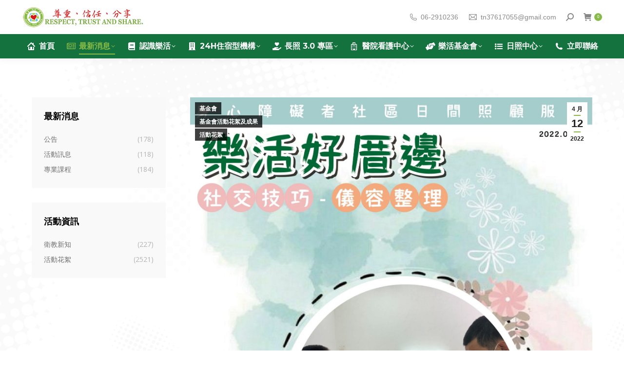

--- FILE ---
content_type: text/html; charset=UTF-8
request_url: https://happy-life-group.com/%E3%80%90%E6%A8%82%E6%B4%BB%E5%A5%BD%E5%8E%9D%E9%82%8A%E3%80%91%E5%84%80%E5%AE%B9%E6%95%B4%E7%90%86/
body_size: 17394
content:
<!DOCTYPE html>
<!--[if !(IE 6) | !(IE 7) | !(IE 8)  ]><!-->
<html lang="zh-TW" class="no-js">
<!--<![endif]-->
<head>
	<meta charset="UTF-8" />
		<meta name="viewport" content="width=device-width, initial-scale=1, maximum-scale=1, user-scalable=0">
			<link rel="profile" href="https://gmpg.org/xfn/11" />
	<meta name='robots' content='index, follow, max-image-preview:large, max-snippet:-1, max-video-preview:-1' />

<!-- Google Tag Manager for WordPress by gtm4wp.com -->
<script data-cfasync="false" data-pagespeed-no-defer>
	var gtm4wp_datalayer_name = "dataLayer";
	var dataLayer = dataLayer || [];
</script>
<!-- End Google Tag Manager for WordPress by gtm4wp.com -->
	<!-- This site is optimized with the Yoast SEO plugin v26.8 - https://yoast.com/product/yoast-seo-wordpress/ -->
	<title>【樂活好厝邊】儀容整理 - 樂活集團</title>
	<link rel="canonical" href="https://happy-life-group.com/【樂活好厝邊】儀容整理/" />
	<meta property="og:locale" content="zh_TW" />
	<meta property="og:type" content="article" />
	<meta property="og:title" content="【樂活好厝邊】儀容整理 - 樂活集團" />
	<meta property="og:description" content="衣服可以保暖 可以保護我們的皮膚 穿著衣服也具有美觀的作用 樂活好厝邊的工作人員帶領夥伴們練習正確穿著衣服貼心&hellip;" />
	<meta property="og:url" content="https://happy-life-group.com/【樂活好厝邊】儀容整理/" />
	<meta property="og:site_name" content="樂活集團" />
	<meta property="article:published_time" content="2022-04-12T07:07:00+00:00" />
	<meta property="article:modified_time" content="2022-04-13T07:13:47+00:00" />
	<meta property="og:image" content="https://happy-life-group.com/wp-content/uploads/2022/04/0412好厝邊_工作區域-1-scaled.jpg" />
	<meta property="og:image:width" content="1811" />
	<meta property="og:image:height" content="2560" />
	<meta property="og:image:type" content="image/jpeg" />
	<meta name="author" content="happylifegroup" />
	<meta name="twitter:card" content="summary_large_image" />
	<meta name="twitter:label1" content="作者:" />
	<meta name="twitter:data1" content="happylifegroup" />
	<meta name="twitter:label2" content="預估閱讀時間" />
	<meta name="twitter:data2" content="3 分鐘" />
	<script type="application/ld+json" class="yoast-schema-graph">{"@context":"https://schema.org","@graph":[{"@type":"Article","@id":"https://happy-life-group.com/%e3%80%90%e6%a8%82%e6%b4%bb%e5%a5%bd%e5%8e%9d%e9%82%8a%e3%80%91%e5%84%80%e5%ae%b9%e6%95%b4%e7%90%86/#article","isPartOf":{"@id":"https://happy-life-group.com/%e3%80%90%e6%a8%82%e6%b4%bb%e5%a5%bd%e5%8e%9d%e9%82%8a%e3%80%91%e5%84%80%e5%ae%b9%e6%95%b4%e7%90%86/"},"author":{"name":"happylifegroup","@id":"https://happy-life-group.com/#/schema/person/40c6800dbf8f9a74c37cc4c9b14bf9b2"},"headline":"【樂活好厝邊】儀容整理","datePublished":"2022-04-12T07:07:00+00:00","dateModified":"2022-04-13T07:13:47+00:00","mainEntityOfPage":{"@id":"https://happy-life-group.com/%e3%80%90%e6%a8%82%e6%b4%bb%e5%a5%bd%e5%8e%9d%e9%82%8a%e3%80%91%e5%84%80%e5%ae%b9%e6%95%b4%e7%90%86/"},"wordCount":1,"publisher":{"@id":"https://happy-life-group.com/#organization"},"image":{"@id":"https://happy-life-group.com/%e3%80%90%e6%a8%82%e6%b4%bb%e5%a5%bd%e5%8e%9d%e9%82%8a%e3%80%91%e5%84%80%e5%ae%b9%e6%95%b4%e7%90%86/#primaryimage"},"thumbnailUrl":"https://happy-life-group-com.sfo3.cdn.digitaloceanspaces.com/wp-content/uploads/2022/04/0412%E5%A5%BD%E5%8E%9D%E9%82%8A_%E5%B7%A5%E4%BD%9C%E5%8D%80%E5%9F%9F-1-scaled.jpg","articleSection":["基金會","基金會活動花絮及成果","活動花絮"],"inLanguage":"zh-TW"},{"@type":"WebPage","@id":"https://happy-life-group.com/%e3%80%90%e6%a8%82%e6%b4%bb%e5%a5%bd%e5%8e%9d%e9%82%8a%e3%80%91%e5%84%80%e5%ae%b9%e6%95%b4%e7%90%86/","url":"https://happy-life-group.com/%e3%80%90%e6%a8%82%e6%b4%bb%e5%a5%bd%e5%8e%9d%e9%82%8a%e3%80%91%e5%84%80%e5%ae%b9%e6%95%b4%e7%90%86/","name":"【樂活好厝邊】儀容整理 - 樂活集團","isPartOf":{"@id":"https://happy-life-group.com/#website"},"primaryImageOfPage":{"@id":"https://happy-life-group.com/%e3%80%90%e6%a8%82%e6%b4%bb%e5%a5%bd%e5%8e%9d%e9%82%8a%e3%80%91%e5%84%80%e5%ae%b9%e6%95%b4%e7%90%86/#primaryimage"},"image":{"@id":"https://happy-life-group.com/%e3%80%90%e6%a8%82%e6%b4%bb%e5%a5%bd%e5%8e%9d%e9%82%8a%e3%80%91%e5%84%80%e5%ae%b9%e6%95%b4%e7%90%86/#primaryimage"},"thumbnailUrl":"https://happy-life-group-com.sfo3.cdn.digitaloceanspaces.com/wp-content/uploads/2022/04/0412%E5%A5%BD%E5%8E%9D%E9%82%8A_%E5%B7%A5%E4%BD%9C%E5%8D%80%E5%9F%9F-1-scaled.jpg","datePublished":"2022-04-12T07:07:00+00:00","dateModified":"2022-04-13T07:13:47+00:00","breadcrumb":{"@id":"https://happy-life-group.com/%e3%80%90%e6%a8%82%e6%b4%bb%e5%a5%bd%e5%8e%9d%e9%82%8a%e3%80%91%e5%84%80%e5%ae%b9%e6%95%b4%e7%90%86/#breadcrumb"},"inLanguage":"zh-TW","potentialAction":[{"@type":"ReadAction","target":["https://happy-life-group.com/%e3%80%90%e6%a8%82%e6%b4%bb%e5%a5%bd%e5%8e%9d%e9%82%8a%e3%80%91%e5%84%80%e5%ae%b9%e6%95%b4%e7%90%86/"]}]},{"@type":"ImageObject","inLanguage":"zh-TW","@id":"https://happy-life-group.com/%e3%80%90%e6%a8%82%e6%b4%bb%e5%a5%bd%e5%8e%9d%e9%82%8a%e3%80%91%e5%84%80%e5%ae%b9%e6%95%b4%e7%90%86/#primaryimage","url":"https://happy-life-group-com.sfo3.cdn.digitaloceanspaces.com/wp-content/uploads/2022/04/0412%E5%A5%BD%E5%8E%9D%E9%82%8A_%E5%B7%A5%E4%BD%9C%E5%8D%80%E5%9F%9F-1-scaled.jpg","contentUrl":"https://happy-life-group-com.sfo3.cdn.digitaloceanspaces.com/wp-content/uploads/2022/04/0412%E5%A5%BD%E5%8E%9D%E9%82%8A_%E5%B7%A5%E4%BD%9C%E5%8D%80%E5%9F%9F-1-scaled.jpg","width":2481,"height":3508},{"@type":"BreadcrumbList","@id":"https://happy-life-group.com/%e3%80%90%e6%a8%82%e6%b4%bb%e5%a5%bd%e5%8e%9d%e9%82%8a%e3%80%91%e5%84%80%e5%ae%b9%e6%95%b4%e7%90%86/#breadcrumb","itemListElement":[{"@type":"ListItem","position":1,"name":"Home","item":"https://happy-life-group.com/"},{"@type":"ListItem","position":2,"name":"【樂活好厝邊】儀容整理"}]},{"@type":"WebSite","@id":"https://happy-life-group.com/#website","url":"https://happy-life-group.com/","name":"樂活集團","description":"「尊重、信任、分享」","publisher":{"@id":"https://happy-life-group.com/#organization"},"potentialAction":[{"@type":"SearchAction","target":{"@type":"EntryPoint","urlTemplate":"https://happy-life-group.com/?s={search_term_string}"},"query-input":{"@type":"PropertyValueSpecification","valueRequired":true,"valueName":"search_term_string"}}],"inLanguage":"zh-TW"},{"@type":"Organization","@id":"https://happy-life-group.com/#organization","name":"樂活集團","url":"https://happy-life-group.com/","logo":{"@type":"ImageObject","inLanguage":"zh-TW","@id":"https://happy-life-group.com/#/schema/logo/image/","url":"https://happy-life-group-com.sfo3.cdn.digitaloceanspaces.com/wp-content/uploads/2020/02/Group-logo-lay-44.png","contentUrl":"https://happy-life-group-com.sfo3.cdn.digitaloceanspaces.com/wp-content/uploads/2020/02/Group-logo-lay-44.png","width":251,"height":44,"caption":"樂活集團"},"image":{"@id":"https://happy-life-group.com/#/schema/logo/image/"}},{"@type":"Person","@id":"https://happy-life-group.com/#/schema/person/40c6800dbf8f9a74c37cc4c9b14bf9b2","name":"happylifegroup","url":"https://happy-life-group.com/author/happylifegroup/"}]}</script>
	<!-- / Yoast SEO plugin. -->


<link rel='dns-prefetch' href='//cdnjs.cloudflare.com' />
<link rel='dns-prefetch' href='//fonts.googleapis.com' />
<link rel="alternate" type="application/rss+xml" title="訂閱《樂活集團》&raquo; 資訊提供" href="https://happy-life-group.com/feed/" />
<link rel="alternate" title="oEmbed (JSON)" type="application/json+oembed" href="https://happy-life-group.com/wp-json/oembed/1.0/embed?url=https%3A%2F%2Fhappy-life-group.com%2F%25e3%2580%2590%25e6%25a8%2582%25e6%25b4%25bb%25e5%25a5%25bd%25e5%258e%259d%25e9%2582%258a%25e3%2580%2591%25e5%2584%2580%25e5%25ae%25b9%25e6%2595%25b4%25e7%2590%2586%2F" />
<link rel="alternate" title="oEmbed (XML)" type="text/xml+oembed" href="https://happy-life-group.com/wp-json/oembed/1.0/embed?url=https%3A%2F%2Fhappy-life-group.com%2F%25e3%2580%2590%25e6%25a8%2582%25e6%25b4%25bb%25e5%25a5%25bd%25e5%258e%259d%25e9%2582%258a%25e3%2580%2591%25e5%2584%2580%25e5%25ae%25b9%25e6%2595%25b4%25e7%2590%2586%2F&#038;format=xml" />
<style id='wp-img-auto-sizes-contain-inline-css'>
img:is([sizes=auto i],[sizes^="auto," i]){contain-intrinsic-size:3000px 1500px}
/*# sourceURL=wp-img-auto-sizes-contain-inline-css */
</style>
<style id='wp-emoji-styles-inline-css'>

	img.wp-smiley, img.emoji {
		display: inline !important;
		border: none !important;
		box-shadow: none !important;
		height: 1em !important;
		width: 1em !important;
		margin: 0 0.07em !important;
		vertical-align: -0.1em !important;
		background: none !important;
		padding: 0 !important;
	}
/*# sourceURL=wp-emoji-styles-inline-css */
</style>
<link rel='stylesheet' id='wp-block-library-css' href='https://happy-life-group.com/wp-includes/css/dist/block-library/style.min.css?ver=6.9' media='all' />
<style id='wp-block-library-theme-inline-css'>
.wp-block-audio :where(figcaption){color:#555;font-size:13px;text-align:center}.is-dark-theme .wp-block-audio :where(figcaption){color:#ffffffa6}.wp-block-audio{margin:0 0 1em}.wp-block-code{border:1px solid #ccc;border-radius:4px;font-family:Menlo,Consolas,monaco,monospace;padding:.8em 1em}.wp-block-embed :where(figcaption){color:#555;font-size:13px;text-align:center}.is-dark-theme .wp-block-embed :where(figcaption){color:#ffffffa6}.wp-block-embed{margin:0 0 1em}.blocks-gallery-caption{color:#555;font-size:13px;text-align:center}.is-dark-theme .blocks-gallery-caption{color:#ffffffa6}:root :where(.wp-block-image figcaption){color:#555;font-size:13px;text-align:center}.is-dark-theme :root :where(.wp-block-image figcaption){color:#ffffffa6}.wp-block-image{margin:0 0 1em}.wp-block-pullquote{border-bottom:4px solid;border-top:4px solid;color:currentColor;margin-bottom:1.75em}.wp-block-pullquote :where(cite),.wp-block-pullquote :where(footer),.wp-block-pullquote__citation{color:currentColor;font-size:.8125em;font-style:normal;text-transform:uppercase}.wp-block-quote{border-left:.25em solid;margin:0 0 1.75em;padding-left:1em}.wp-block-quote cite,.wp-block-quote footer{color:currentColor;font-size:.8125em;font-style:normal;position:relative}.wp-block-quote:where(.has-text-align-right){border-left:none;border-right:.25em solid;padding-left:0;padding-right:1em}.wp-block-quote:where(.has-text-align-center){border:none;padding-left:0}.wp-block-quote.is-large,.wp-block-quote.is-style-large,.wp-block-quote:where(.is-style-plain){border:none}.wp-block-search .wp-block-search__label{font-weight:700}.wp-block-search__button{border:1px solid #ccc;padding:.375em .625em}:where(.wp-block-group.has-background){padding:1.25em 2.375em}.wp-block-separator.has-css-opacity{opacity:.4}.wp-block-separator{border:none;border-bottom:2px solid;margin-left:auto;margin-right:auto}.wp-block-separator.has-alpha-channel-opacity{opacity:1}.wp-block-separator:not(.is-style-wide):not(.is-style-dots){width:100px}.wp-block-separator.has-background:not(.is-style-dots){border-bottom:none;height:1px}.wp-block-separator.has-background:not(.is-style-wide):not(.is-style-dots){height:2px}.wp-block-table{margin:0 0 1em}.wp-block-table td,.wp-block-table th{word-break:normal}.wp-block-table :where(figcaption){color:#555;font-size:13px;text-align:center}.is-dark-theme .wp-block-table :where(figcaption){color:#ffffffa6}.wp-block-video :where(figcaption){color:#555;font-size:13px;text-align:center}.is-dark-theme .wp-block-video :where(figcaption){color:#ffffffa6}.wp-block-video{margin:0 0 1em}:root :where(.wp-block-template-part.has-background){margin-bottom:0;margin-top:0;padding:1.25em 2.375em}
/*# sourceURL=/wp-includes/css/dist/block-library/theme.min.css */
</style>
<style id='classic-theme-styles-inline-css'>
/*! This file is auto-generated */
.wp-block-button__link{color:#fff;background-color:#32373c;border-radius:9999px;box-shadow:none;text-decoration:none;padding:calc(.667em + 2px) calc(1.333em + 2px);font-size:1.125em}.wp-block-file__button{background:#32373c;color:#fff;text-decoration:none}
/*# sourceURL=/wp-includes/css/classic-themes.min.css */
</style>
<style id='global-styles-inline-css'>
:root{--wp--preset--aspect-ratio--square: 1;--wp--preset--aspect-ratio--4-3: 4/3;--wp--preset--aspect-ratio--3-4: 3/4;--wp--preset--aspect-ratio--3-2: 3/2;--wp--preset--aspect-ratio--2-3: 2/3;--wp--preset--aspect-ratio--16-9: 16/9;--wp--preset--aspect-ratio--9-16: 9/16;--wp--preset--color--black: #000000;--wp--preset--color--cyan-bluish-gray: #abb8c3;--wp--preset--color--white: #FFF;--wp--preset--color--pale-pink: #f78da7;--wp--preset--color--vivid-red: #cf2e2e;--wp--preset--color--luminous-vivid-orange: #ff6900;--wp--preset--color--luminous-vivid-amber: #fcb900;--wp--preset--color--light-green-cyan: #7bdcb5;--wp--preset--color--vivid-green-cyan: #00d084;--wp--preset--color--pale-cyan-blue: #8ed1fc;--wp--preset--color--vivid-cyan-blue: #0693e3;--wp--preset--color--vivid-purple: #9b51e0;--wp--preset--color--accent: #87ba46;--wp--preset--color--dark-gray: #111;--wp--preset--color--light-gray: #767676;--wp--preset--gradient--vivid-cyan-blue-to-vivid-purple: linear-gradient(135deg,rgb(6,147,227) 0%,rgb(155,81,224) 100%);--wp--preset--gradient--light-green-cyan-to-vivid-green-cyan: linear-gradient(135deg,rgb(122,220,180) 0%,rgb(0,208,130) 100%);--wp--preset--gradient--luminous-vivid-amber-to-luminous-vivid-orange: linear-gradient(135deg,rgb(252,185,0) 0%,rgb(255,105,0) 100%);--wp--preset--gradient--luminous-vivid-orange-to-vivid-red: linear-gradient(135deg,rgb(255,105,0) 0%,rgb(207,46,46) 100%);--wp--preset--gradient--very-light-gray-to-cyan-bluish-gray: linear-gradient(135deg,rgb(238,238,238) 0%,rgb(169,184,195) 100%);--wp--preset--gradient--cool-to-warm-spectrum: linear-gradient(135deg,rgb(74,234,220) 0%,rgb(151,120,209) 20%,rgb(207,42,186) 40%,rgb(238,44,130) 60%,rgb(251,105,98) 80%,rgb(254,248,76) 100%);--wp--preset--gradient--blush-light-purple: linear-gradient(135deg,rgb(255,206,236) 0%,rgb(152,150,240) 100%);--wp--preset--gradient--blush-bordeaux: linear-gradient(135deg,rgb(254,205,165) 0%,rgb(254,45,45) 50%,rgb(107,0,62) 100%);--wp--preset--gradient--luminous-dusk: linear-gradient(135deg,rgb(255,203,112) 0%,rgb(199,81,192) 50%,rgb(65,88,208) 100%);--wp--preset--gradient--pale-ocean: linear-gradient(135deg,rgb(255,245,203) 0%,rgb(182,227,212) 50%,rgb(51,167,181) 100%);--wp--preset--gradient--electric-grass: linear-gradient(135deg,rgb(202,248,128) 0%,rgb(113,206,126) 100%);--wp--preset--gradient--midnight: linear-gradient(135deg,rgb(2,3,129) 0%,rgb(40,116,252) 100%);--wp--preset--font-size--small: 13px;--wp--preset--font-size--medium: 20px;--wp--preset--font-size--large: 36px;--wp--preset--font-size--x-large: 42px;--wp--preset--spacing--20: 0.44rem;--wp--preset--spacing--30: 0.67rem;--wp--preset--spacing--40: 1rem;--wp--preset--spacing--50: 1.5rem;--wp--preset--spacing--60: 2.25rem;--wp--preset--spacing--70: 3.38rem;--wp--preset--spacing--80: 5.06rem;--wp--preset--shadow--natural: 6px 6px 9px rgba(0, 0, 0, 0.2);--wp--preset--shadow--deep: 12px 12px 50px rgba(0, 0, 0, 0.4);--wp--preset--shadow--sharp: 6px 6px 0px rgba(0, 0, 0, 0.2);--wp--preset--shadow--outlined: 6px 6px 0px -3px rgb(255, 255, 255), 6px 6px rgb(0, 0, 0);--wp--preset--shadow--crisp: 6px 6px 0px rgb(0, 0, 0);}:where(.is-layout-flex){gap: 0.5em;}:where(.is-layout-grid){gap: 0.5em;}body .is-layout-flex{display: flex;}.is-layout-flex{flex-wrap: wrap;align-items: center;}.is-layout-flex > :is(*, div){margin: 0;}body .is-layout-grid{display: grid;}.is-layout-grid > :is(*, div){margin: 0;}:where(.wp-block-columns.is-layout-flex){gap: 2em;}:where(.wp-block-columns.is-layout-grid){gap: 2em;}:where(.wp-block-post-template.is-layout-flex){gap: 1.25em;}:where(.wp-block-post-template.is-layout-grid){gap: 1.25em;}.has-black-color{color: var(--wp--preset--color--black) !important;}.has-cyan-bluish-gray-color{color: var(--wp--preset--color--cyan-bluish-gray) !important;}.has-white-color{color: var(--wp--preset--color--white) !important;}.has-pale-pink-color{color: var(--wp--preset--color--pale-pink) !important;}.has-vivid-red-color{color: var(--wp--preset--color--vivid-red) !important;}.has-luminous-vivid-orange-color{color: var(--wp--preset--color--luminous-vivid-orange) !important;}.has-luminous-vivid-amber-color{color: var(--wp--preset--color--luminous-vivid-amber) !important;}.has-light-green-cyan-color{color: var(--wp--preset--color--light-green-cyan) !important;}.has-vivid-green-cyan-color{color: var(--wp--preset--color--vivid-green-cyan) !important;}.has-pale-cyan-blue-color{color: var(--wp--preset--color--pale-cyan-blue) !important;}.has-vivid-cyan-blue-color{color: var(--wp--preset--color--vivid-cyan-blue) !important;}.has-vivid-purple-color{color: var(--wp--preset--color--vivid-purple) !important;}.has-black-background-color{background-color: var(--wp--preset--color--black) !important;}.has-cyan-bluish-gray-background-color{background-color: var(--wp--preset--color--cyan-bluish-gray) !important;}.has-white-background-color{background-color: var(--wp--preset--color--white) !important;}.has-pale-pink-background-color{background-color: var(--wp--preset--color--pale-pink) !important;}.has-vivid-red-background-color{background-color: var(--wp--preset--color--vivid-red) !important;}.has-luminous-vivid-orange-background-color{background-color: var(--wp--preset--color--luminous-vivid-orange) !important;}.has-luminous-vivid-amber-background-color{background-color: var(--wp--preset--color--luminous-vivid-amber) !important;}.has-light-green-cyan-background-color{background-color: var(--wp--preset--color--light-green-cyan) !important;}.has-vivid-green-cyan-background-color{background-color: var(--wp--preset--color--vivid-green-cyan) !important;}.has-pale-cyan-blue-background-color{background-color: var(--wp--preset--color--pale-cyan-blue) !important;}.has-vivid-cyan-blue-background-color{background-color: var(--wp--preset--color--vivid-cyan-blue) !important;}.has-vivid-purple-background-color{background-color: var(--wp--preset--color--vivid-purple) !important;}.has-black-border-color{border-color: var(--wp--preset--color--black) !important;}.has-cyan-bluish-gray-border-color{border-color: var(--wp--preset--color--cyan-bluish-gray) !important;}.has-white-border-color{border-color: var(--wp--preset--color--white) !important;}.has-pale-pink-border-color{border-color: var(--wp--preset--color--pale-pink) !important;}.has-vivid-red-border-color{border-color: var(--wp--preset--color--vivid-red) !important;}.has-luminous-vivid-orange-border-color{border-color: var(--wp--preset--color--luminous-vivid-orange) !important;}.has-luminous-vivid-amber-border-color{border-color: var(--wp--preset--color--luminous-vivid-amber) !important;}.has-light-green-cyan-border-color{border-color: var(--wp--preset--color--light-green-cyan) !important;}.has-vivid-green-cyan-border-color{border-color: var(--wp--preset--color--vivid-green-cyan) !important;}.has-pale-cyan-blue-border-color{border-color: var(--wp--preset--color--pale-cyan-blue) !important;}.has-vivid-cyan-blue-border-color{border-color: var(--wp--preset--color--vivid-cyan-blue) !important;}.has-vivid-purple-border-color{border-color: var(--wp--preset--color--vivid-purple) !important;}.has-vivid-cyan-blue-to-vivid-purple-gradient-background{background: var(--wp--preset--gradient--vivid-cyan-blue-to-vivid-purple) !important;}.has-light-green-cyan-to-vivid-green-cyan-gradient-background{background: var(--wp--preset--gradient--light-green-cyan-to-vivid-green-cyan) !important;}.has-luminous-vivid-amber-to-luminous-vivid-orange-gradient-background{background: var(--wp--preset--gradient--luminous-vivid-amber-to-luminous-vivid-orange) !important;}.has-luminous-vivid-orange-to-vivid-red-gradient-background{background: var(--wp--preset--gradient--luminous-vivid-orange-to-vivid-red) !important;}.has-very-light-gray-to-cyan-bluish-gray-gradient-background{background: var(--wp--preset--gradient--very-light-gray-to-cyan-bluish-gray) !important;}.has-cool-to-warm-spectrum-gradient-background{background: var(--wp--preset--gradient--cool-to-warm-spectrum) !important;}.has-blush-light-purple-gradient-background{background: var(--wp--preset--gradient--blush-light-purple) !important;}.has-blush-bordeaux-gradient-background{background: var(--wp--preset--gradient--blush-bordeaux) !important;}.has-luminous-dusk-gradient-background{background: var(--wp--preset--gradient--luminous-dusk) !important;}.has-pale-ocean-gradient-background{background: var(--wp--preset--gradient--pale-ocean) !important;}.has-electric-grass-gradient-background{background: var(--wp--preset--gradient--electric-grass) !important;}.has-midnight-gradient-background{background: var(--wp--preset--gradient--midnight) !important;}.has-small-font-size{font-size: var(--wp--preset--font-size--small) !important;}.has-medium-font-size{font-size: var(--wp--preset--font-size--medium) !important;}.has-large-font-size{font-size: var(--wp--preset--font-size--large) !important;}.has-x-large-font-size{font-size: var(--wp--preset--font-size--x-large) !important;}
:where(.wp-block-post-template.is-layout-flex){gap: 1.25em;}:where(.wp-block-post-template.is-layout-grid){gap: 1.25em;}
:where(.wp-block-term-template.is-layout-flex){gap: 1.25em;}:where(.wp-block-term-template.is-layout-grid){gap: 1.25em;}
:where(.wp-block-columns.is-layout-flex){gap: 2em;}:where(.wp-block-columns.is-layout-grid){gap: 2em;}
:root :where(.wp-block-pullquote){font-size: 1.5em;line-height: 1.6;}
/*# sourceURL=global-styles-inline-css */
</style>
<link rel='stylesheet' id='contact-form-7-css' href='https://happy-life-group.com/wp-content/plugins/contact-form-7/includes/css/styles.css?ver=6.1.4' media='all' />
<style id='woocommerce-inline-inline-css'>
.woocommerce form .form-row .required { visibility: visible; }
/*# sourceURL=woocommerce-inline-inline-css */
</style>
<link rel='stylesheet' id='woomp-css' href='https://happy-life-group.com/wp-content/plugins/woomp/public/css/woomp-public.css?ver=3.4.49' media='all' />
<link rel='stylesheet' id='woomp-main-css' href='https://happy-life-group.com/wp-content/plugins/woomp/admin/css/main.min.css?ver=3.4.49' media='all' />
<link rel='stylesheet' id='card-css' href='https://happy-life-group.com/wp-content/plugins/woomp/includes/payuni/assets/card.css?ver=1.0.7' media='all' />
<link rel='stylesheet' id='the7-font-css' href='https://happy-life-group.com/wp-content/themes/dt-the7/fonts/icomoon-the7-font/icomoon-the7-font.min.css?ver=12.3.0' media='all' />
<link rel='stylesheet' id='the7-awesome-fonts-css' href='https://happy-life-group.com/wp-content/themes/dt-the7/fonts/FontAwesome/css/all.min.css?ver=12.3.0' media='all' />
<link rel='stylesheet' id='the7-icomoon-font-awesome-14x14-css' href='https://happy-life-group.com/wp-content/uploads/smile_fonts/icomoon-font-awesome-14x14/icomoon-font-awesome-14x14.css?ver=6.9' media='all' />
<link rel='stylesheet' id='dt-web-fonts-css' href='https://fonts.googleapis.com/css?family=Montserrat:400,500,600,700%7COpen+Sans:400,600,700%7CRaleway:400,600,700%7CRoboto:400,600,700' media='all' />
<link rel='stylesheet' id='dt-main-css' href='https://happy-life-group.com/wp-content/themes/dt-the7/css/main.min.css?ver=12.3.0' media='all' />
<style id='dt-main-inline-css'>
body #load {
  display: block;
  height: 100%;
  overflow: hidden;
  position: fixed;
  width: 100%;
  z-index: 9901;
  opacity: 1;
  visibility: visible;
  transition: all .35s ease-out;
}
.load-wrap {
  width: 100%;
  height: 100%;
  background-position: center center;
  background-repeat: no-repeat;
  text-align: center;
  display: -ms-flexbox;
  display: -ms-flex;
  display: flex;
  -ms-align-items: center;
  -ms-flex-align: center;
  align-items: center;
  -ms-flex-flow: column wrap;
  flex-flow: column wrap;
  -ms-flex-pack: center;
  -ms-justify-content: center;
  justify-content: center;
}
.load-wrap > svg {
  position: absolute;
  top: 50%;
  left: 50%;
  transform: translate(-50%,-50%);
}
#load {
  background: var(--the7-elementor-beautiful-loading-bg,#ffffff);
  --the7-beautiful-spinner-color2: var(--the7-beautiful-spinner-color,#a9c84b);
}

/*# sourceURL=dt-main-inline-css */
</style>
<link rel='stylesheet' id='the7-custom-scrollbar-css' href='https://happy-life-group.com/wp-content/themes/dt-the7/lib/custom-scrollbar/custom-scrollbar.min.css?ver=12.3.0' media='all' />
<link rel='stylesheet' id='the7-wpbakery-css' href='https://happy-life-group.com/wp-content/themes/dt-the7/css/wpbakery.min.css?ver=12.3.0' media='all' />
<link rel='stylesheet' id='the7-core-css' href='https://happy-life-group.com/wp-content/plugins/dt-the7-core/assets/css/post-type.min.css?ver=2.7.12' media='all' />
<link rel='stylesheet' id='the7-css-vars-css' href='https://happy-life-group.com/wp-content/uploads/the7-css/css-vars.css?ver=babd0f321c8a' media='all' />
<link rel='stylesheet' id='dt-custom-css' href='https://happy-life-group.com/wp-content/uploads/the7-css/custom.css?ver=babd0f321c8a' media='all' />
<link rel='stylesheet' id='wc-dt-custom-css' href='https://happy-life-group.com/wp-content/uploads/the7-css/compatibility/wc-dt-custom.css?ver=babd0f321c8a' media='all' />
<link rel='stylesheet' id='dt-media-css' href='https://happy-life-group.com/wp-content/uploads/the7-css/media.css?ver=babd0f321c8a' media='all' />
<link rel='stylesheet' id='the7-mega-menu-css' href='https://happy-life-group.com/wp-content/uploads/the7-css/mega-menu.css?ver=babd0f321c8a' media='all' />
<link rel='stylesheet' id='the7-elements-albums-portfolio-css' href='https://happy-life-group.com/wp-content/uploads/the7-css/the7-elements-albums-portfolio.css?ver=babd0f321c8a' media='all' />
<link rel='stylesheet' id='the7-elements-css' href='https://happy-life-group.com/wp-content/uploads/the7-css/post-type-dynamic.css?ver=babd0f321c8a' media='all' />
<link rel='stylesheet' id='style-css' href='https://happy-life-group.com/wp-content/themes/dt-the7-child/style.css?ver=12.3.0' media='all' />
<link rel='stylesheet' id='the7-elementor-global-css' href='https://happy-life-group.com/wp-content/themes/dt-the7/css/compatibility/elementor/elementor-global.min.css?ver=12.3.0' media='all' />
<script src="https://happy-life-group.com/wp-includes/js/jquery/jquery.min.js?ver=3.7.1" id="jquery-core-js"></script>
<script src="https://happy-life-group.com/wp-includes/js/jquery/jquery-migrate.min.js?ver=3.4.1" id="jquery-migrate-js"></script>
<script src="//happy-life-group.com/wp-content/plugins/revslider/sr6/assets/js/rbtools.min.js?ver=6.7.38" async id="tp-tools-js"></script>
<script src="//happy-life-group.com/wp-content/plugins/revslider/sr6/assets/js/rs6.min.js?ver=6.7.38" async id="revmin-js"></script>
<script src="https://happy-life-group.com/wp-content/plugins/woocommerce/assets/js/jquery-blockui/jquery.blockUI.min.js?ver=2.7.0-wc.10.4.3" id="wc-jquery-blockui-js" data-wp-strategy="defer"></script>
<script id="wc-add-to-cart-js-extra">
var wc_add_to_cart_params = {"ajax_url":"/wp-admin/admin-ajax.php","wc_ajax_url":"/?wc-ajax=%%endpoint%%","i18n_view_cart":"View cart","cart_url":"https://happy-life-group.com/cart/","is_cart":"","cart_redirect_after_add":"yes"};
//# sourceURL=wc-add-to-cart-js-extra
</script>
<script src="https://happy-life-group.com/wp-content/plugins/woocommerce/assets/js/frontend/add-to-cart.min.js?ver=10.4.3" id="wc-add-to-cart-js" data-wp-strategy="defer"></script>
<script src="https://happy-life-group.com/wp-content/plugins/woocommerce/assets/js/js-cookie/js.cookie.min.js?ver=2.1.4-wc.10.4.3" id="wc-js-cookie-js" defer data-wp-strategy="defer"></script>
<script id="woocommerce-js-extra">
var woocommerce_params = {"ajax_url":"/wp-admin/admin-ajax.php","wc_ajax_url":"/?wc-ajax=%%endpoint%%","i18n_password_show":"\u986f\u793a\u5bc6\u78bc","i18n_password_hide":"\u96b1\u85cf\u5bc6\u78bc"};
//# sourceURL=woocommerce-js-extra
</script>
<script src="https://happy-life-group.com/wp-content/plugins/woocommerce/assets/js/frontend/woocommerce.min.js?ver=10.4.3" id="woocommerce-js" defer data-wp-strategy="defer"></script>
<script src="https://happy-life-group.com/wp-content/plugins/js_composer/assets/js/vendors/woocommerce-add-to-cart.js?ver=8.7.2" id="vc_woocommerce-add-to-cart-js-js"></script>
<script id="dt-above-fold-js-extra">
var dtLocal = {"themeUrl":"https://happy-life-group.com/wp-content/themes/dt-the7","passText":"To view this protected post, enter the password below:","moreButtonText":{"loading":"Loading...","loadMore":"Load more"},"postID":"11323","ajaxurl":"https://happy-life-group.com/wp-admin/admin-ajax.php","REST":{"baseUrl":"https://happy-life-group.com/wp-json/the7/v1","endpoints":{"sendMail":"/send-mail"}},"contactMessages":{"required":"One or more fields have an error. Please check and try again.","terms":"Please accept the privacy policy.","fillTheCaptchaError":"Please, fill the captcha."},"captchaSiteKey":"","ajaxNonce":"7ed19a6971","pageData":"","themeSettings":{"smoothScroll":"off","lazyLoading":false,"desktopHeader":{"height":120},"ToggleCaptionEnabled":"disabled","ToggleCaption":"Navigation","floatingHeader":{"showAfter":140,"showMenu":true,"height":0,"logo":{"showLogo":false,"html":"\u003Cimg class=\" preload-me\" src=\"https://happy-life-group-com.sfo3.cdn.digitaloceanspaces.com/wp-content/uploads/2020/02/Group-logo-44.png\" srcset=\"https://happy-life-group-com.sfo3.cdn.digitaloceanspaces.com/wp-content/uploads/2020/02/Group-logo-44.png 44w, https://happy-life-group-com.sfo3.cdn.digitaloceanspaces.com/wp-content/uploads/2020/02/Hi-retina-Group-logo-132.png 132w\" width=\"44\" height=\"44\"   sizes=\"44px\" alt=\"\u6a02\u6d3b\u96c6\u5718\" /\u003E","url":"https://happy-life-group.com/"}},"topLine":{"floatingTopLine":{"logo":{"showLogo":false,"html":""}}},"mobileHeader":{"firstSwitchPoint":992,"secondSwitchPoint":778,"firstSwitchPointHeight":60,"secondSwitchPointHeight":60,"mobileToggleCaptionEnabled":"disabled","mobileToggleCaption":"Menu"},"stickyMobileHeaderFirstSwitch":{"logo":{"html":"\u003Cimg class=\" preload-me\" src=\"https://happy-life-group-com.sfo3.cdn.digitaloceanspaces.com/wp-content/uploads/2020/02/Group-logo-lay-44.png\" srcset=\"https://happy-life-group-com.sfo3.cdn.digitaloceanspaces.com/wp-content/uploads/2020/02/Group-logo-lay-44.png 251w, https://happy-life-group-com.sfo3.cdn.digitaloceanspaces.com/wp-content/uploads/2020/02/Group-logo-lay-88.png 502w\" width=\"251\" height=\"44\"   sizes=\"251px\" alt=\"\u6a02\u6d3b\u96c6\u5718\" /\u003E"}},"stickyMobileHeaderSecondSwitch":{"logo":{"html":"\u003Cimg class=\" preload-me\" src=\"https://happy-life-group-com.sfo3.cdn.digitaloceanspaces.com/wp-content/uploads/2020/02/Group-logo-lay-44.png\" srcset=\"https://happy-life-group-com.sfo3.cdn.digitaloceanspaces.com/wp-content/uploads/2020/02/Group-logo-lay-44.png 251w, https://happy-life-group-com.sfo3.cdn.digitaloceanspaces.com/wp-content/uploads/2020/02/Group-logo-lay-88.png 502w\" width=\"251\" height=\"44\"   sizes=\"251px\" alt=\"\u6a02\u6d3b\u96c6\u5718\" /\u003E"}},"sidebar":{"switchPoint":990},"boxedWidth":"1280px"},"VCMobileScreenWidth":"778","wcCartFragmentHash":"f185b0a71f991251662281512695cda0","elementor":{"settings":{"container_width":0}}};
var dtShare = {"shareButtonText":{"facebook":"Share on Facebook","twitter":"Share on X","pinterest":"Pin it","linkedin":"Share on Linkedin","whatsapp":"Share on Whatsapp"},"overlayOpacity":"85"};
//# sourceURL=dt-above-fold-js-extra
</script>
<script src="https://happy-life-group.com/wp-content/themes/dt-the7/js/above-the-fold.min.js?ver=12.3.0" id="dt-above-fold-js"></script>
<script src="https://happy-life-group.com/wp-content/themes/dt-the7/js/compatibility/woocommerce/woocommerce.min.js?ver=12.3.0" id="dt-woocommerce-js"></script>
<script></script><link rel="https://api.w.org/" href="https://happy-life-group.com/wp-json/" /><link rel="alternate" title="JSON" type="application/json" href="https://happy-life-group.com/wp-json/wp/v2/posts/11323" /><link rel="EditURI" type="application/rsd+xml" title="RSD" href="https://happy-life-group.com/xmlrpc.php?rsd" />
<meta name="generator" content="WordPress 6.9" />
<meta name="generator" content="WooCommerce 10.4.3" />
<link rel='shortlink' href='https://happy-life-group.com/?p=11323' />
<script data-host="https://php.wp-mak.ing" data-dnt="false" src="https://php.wp-mak.ing/js/script.js" id="ZwSg9rf6GA" async defer></script>
<!-- Google Tag Manager for WordPress by gtm4wp.com -->
<!-- GTM Container placement set to automatic -->
<script data-cfasync="false" data-pagespeed-no-defer>
	var dataLayer_content = {"pagePostType":"post","pagePostType2":"single-post","pageCategory":["foundation","foundation-album","event-album"],"pagePostAuthor":"happylifegroup"};
	dataLayer.push( dataLayer_content );
</script>
<script data-cfasync="false" data-pagespeed-no-defer>
(function(w,d,s,l,i){w[l]=w[l]||[];w[l].push({'gtm.start':
new Date().getTime(),event:'gtm.js'});var f=d.getElementsByTagName(s)[0],
j=d.createElement(s),dl=l!='dataLayer'?'&l='+l:'';j.async=true;j.src=
'//www.googletagmanager.com/gtm.js?id='+i+dl;f.parentNode.insertBefore(j,f);
})(window,document,'script','dataLayer','GTM-W4VGBFK');
</script>
<!-- End Google Tag Manager for WordPress by gtm4wp.com -->	<noscript><style>.woocommerce-product-gallery{ opacity: 1 !important; }</style></noscript>
	<meta name="generator" content="Elementor 3.34.4; settings: css_print_method-external, google_font-disabled, font_display-auto">
			<style>
				.e-con.e-parent:nth-of-type(n+4):not(.e-lazyloaded):not(.e-no-lazyload),
				.e-con.e-parent:nth-of-type(n+4):not(.e-lazyloaded):not(.e-no-lazyload) * {
					background-image: none !important;
				}
				@media screen and (max-height: 1024px) {
					.e-con.e-parent:nth-of-type(n+3):not(.e-lazyloaded):not(.e-no-lazyload),
					.e-con.e-parent:nth-of-type(n+3):not(.e-lazyloaded):not(.e-no-lazyload) * {
						background-image: none !important;
					}
				}
				@media screen and (max-height: 640px) {
					.e-con.e-parent:nth-of-type(n+2):not(.e-lazyloaded):not(.e-no-lazyload),
					.e-con.e-parent:nth-of-type(n+2):not(.e-lazyloaded):not(.e-no-lazyload) * {
						background-image: none !important;
					}
				}
			</style>
			<meta name="generator" content="Powered by WPBakery Page Builder - drag and drop page builder for WordPress."/>
<meta name="generator" content="Powered by Slider Revolution 6.7.38 - responsive, Mobile-Friendly Slider Plugin for WordPress with comfortable drag and drop interface." />
<script type="text/javascript" id="the7-loader-script">
document.addEventListener("DOMContentLoaded", function(event) {
	var load = document.getElementById("load");
	if(!load.classList.contains('loader-removed')){
		var removeLoading = setTimeout(function() {
			load.className += " loader-removed";
		}, 300);
	}
});
</script>
		<link rel="icon" href="https://happy-life-group.com/wp-content/uploads/2020/02/Hi-retina-Group-logo-132.png" type="image/png" sizes="16x16"/><script>function setREVStartSize(e){
			//window.requestAnimationFrame(function() {
				window.RSIW = window.RSIW===undefined ? window.innerWidth : window.RSIW;
				window.RSIH = window.RSIH===undefined ? window.innerHeight : window.RSIH;
				try {
					var pw = document.getElementById(e.c).parentNode.offsetWidth,
						newh;
					pw = pw===0 || isNaN(pw) || (e.l=="fullwidth" || e.layout=="fullwidth") ? window.RSIW : pw;
					e.tabw = e.tabw===undefined ? 0 : parseInt(e.tabw);
					e.thumbw = e.thumbw===undefined ? 0 : parseInt(e.thumbw);
					e.tabh = e.tabh===undefined ? 0 : parseInt(e.tabh);
					e.thumbh = e.thumbh===undefined ? 0 : parseInt(e.thumbh);
					e.tabhide = e.tabhide===undefined ? 0 : parseInt(e.tabhide);
					e.thumbhide = e.thumbhide===undefined ? 0 : parseInt(e.thumbhide);
					e.mh = e.mh===undefined || e.mh=="" || e.mh==="auto" ? 0 : parseInt(e.mh,0);
					if(e.layout==="fullscreen" || e.l==="fullscreen")
						newh = Math.max(e.mh,window.RSIH);
					else{
						e.gw = Array.isArray(e.gw) ? e.gw : [e.gw];
						for (var i in e.rl) if (e.gw[i]===undefined || e.gw[i]===0) e.gw[i] = e.gw[i-1];
						e.gh = e.el===undefined || e.el==="" || (Array.isArray(e.el) && e.el.length==0)? e.gh : e.el;
						e.gh = Array.isArray(e.gh) ? e.gh : [e.gh];
						for (var i in e.rl) if (e.gh[i]===undefined || e.gh[i]===0) e.gh[i] = e.gh[i-1];
											
						var nl = new Array(e.rl.length),
							ix = 0,
							sl;
						e.tabw = e.tabhide>=pw ? 0 : e.tabw;
						e.thumbw = e.thumbhide>=pw ? 0 : e.thumbw;
						e.tabh = e.tabhide>=pw ? 0 : e.tabh;
						e.thumbh = e.thumbhide>=pw ? 0 : e.thumbh;
						for (var i in e.rl) nl[i] = e.rl[i]<window.RSIW ? 0 : e.rl[i];
						sl = nl[0];
						for (var i in nl) if (sl>nl[i] && nl[i]>0) { sl = nl[i]; ix=i;}
						var m = pw>(e.gw[ix]+e.tabw+e.thumbw) ? 1 : (pw-(e.tabw+e.thumbw)) / (e.gw[ix]);
						newh =  (e.gh[ix] * m) + (e.tabh + e.thumbh);
					}
					var el = document.getElementById(e.c);
					if (el!==null && el) el.style.height = newh+"px";
					el = document.getElementById(e.c+"_wrapper");
					if (el!==null && el) {
						el.style.height = newh+"px";
						el.style.display = "block";
					}
				} catch(e){
					console.log("Failure at Presize of Slider:" + e)
				}
			//});
		  };</script>
		<style id="wp-custom-css">
			.woocommerce-tabs,.product_meta{
display:none;
}
.tag-list input:checked + label{
background-color:#87BA46 !important;
}
.woocommerce fieldset legend{
font-size:18px;
margin-bottom:8px;
}
		</style>
		<noscript><style> .wpb_animate_when_almost_visible { opacity: 1; }</style></noscript></head>
<body id="the7-body" class="wp-singular post-template-default single single-post postid-11323 single-format-standard wp-custom-logo wp-embed-responsive wp-theme-dt-the7 wp-child-theme-dt-the7-child theme-dt-the7 the7-core-ver-2.7.12 woocommerce-no-js no-comments title-off dt-responsive-on right-mobile-menu-close-icon ouside-menu-close-icon mobile-hamburger-close-bg-enable mobile-hamburger-close-bg-hover-enable  fade-medium-mobile-menu-close-icon fade-small-menu-close-icon srcset-enabled btn-flat custom-btn-color custom-btn-hover-color phantom-slide phantom-disable-decoration phantom-logo-off floating-top-bar sticky-mobile-header top-header first-switch-logo-left first-switch-menu-right second-switch-logo-left second-switch-menu-right right-mobile-menu layzr-loading-on no-avatars popup-message-style the7-ver-12.3.0 dt-fa-compatibility wpb-js-composer js-comp-ver-8.7.2 vc_responsive elementor-default elementor-kit-9296">

<!-- GTM Container placement set to automatic -->
<!-- Google Tag Manager (noscript) -->
				<noscript><iframe src="https://www.googletagmanager.com/ns.html?id=GTM-W4VGBFK" height="0" width="0" style="display:none;visibility:hidden" aria-hidden="true"></iframe></noscript>
<!-- End Google Tag Manager (noscript) --><!-- The7 12.3.0 -->
<div id="load" class="ring-loader">
	<div class="load-wrap">
<style type="text/css">
    .the7-spinner {
        width: 72px;
        height: 72px;
        position: relative;
    }
    .the7-spinner > div {
        border-radius: 50%;
        width: 9px;
        left: 0;
        box-sizing: border-box;
        display: block;
        position: absolute;
        border: 9px solid #fff;
        width: 72px;
        height: 72px;
    }
    .the7-spinner-ring-bg{
        opacity: 0.25;
    }
    div.the7-spinner-ring {
        animation: spinner-animation 0.8s cubic-bezier(1, 1, 1, 1) infinite;
        border-color:var(--the7-beautiful-spinner-color2) transparent transparent transparent;
    }

    @keyframes spinner-animation{
        from{
            transform: rotate(0deg);
        }
        to {
            transform: rotate(360deg);
        }
    }
</style>

<div class="the7-spinner">
    <div class="the7-spinner-ring-bg"></div>
    <div class="the7-spinner-ring"></div>
</div></div>
</div>
<div id="page" >
	<a class="skip-link screen-reader-text" href="#content">Skip to content</a>

<div class="masthead classic-header center bg-behind-menu widgets full-height shadow-decoration shadow-mobile-header-decoration medium-mobile-menu-icon mobile-menu-icon-bg-on mobile-menu-icon-hover-bg-on dt-parent-menu-clickable show-sub-menu-on-hover"  role="banner">

	<div class="top-bar top-bar-empty top-bar-line-hide">
	<div class="top-bar-bg" ></div>
	<div class="mini-widgets left-widgets"></div><div class="mini-widgets right-widgets"></div></div>

	<header class="header-bar">

		<div class="branding">
	<div id="site-title" class="assistive-text">樂活集團</div>
	<div id="site-description" class="assistive-text">「尊重、信任、分享」</div>
	<a class="" href="https://happy-life-group.com/"><img class=" preload-me" src="https://happy-life-group-com.sfo3.cdn.digitaloceanspaces.com/wp-content/uploads/2020/02/Group-logo-lay-44.png" srcset="https://happy-life-group-com.sfo3.cdn.digitaloceanspaces.com/wp-content/uploads/2020/02/Group-logo-lay-44.png 251w, https://happy-life-group-com.sfo3.cdn.digitaloceanspaces.com/wp-content/uploads/2020/02/Group-logo-lay-88.png 502w" width="251" height="44"   sizes="251px" alt="樂活集團" /></a><div class="mini-widgets"></div><div class="mini-widgets"><a href="tel:062910236" class="mini-contacts phone show-on-desktop hide-on-first-switch hide-on-second-switch"><i class="fa-fw the7-mw-icon-phone"></i>06-2910236</a><a href="mailto:tn37617055@gmail.com" class="mini-contacts email show-on-desktop in-top-bar-left hide-on-second-switch"><i class="fa-fw the7-mw-icon-mail"></i>tn37617055@gmail.com</a><div class="mini-search show-on-desktop near-logo-first-switch in-menu-second-switch popup-search custom-icon"><form class="searchform mini-widget-searchform" role="search" method="get" action="https://happy-life-group.com/">

	<div class="screen-reader-text">Search:</div>

	
		<a href="" class="submit text-disable"><i class=" mw-icon the7-mw-icon-search-bold"></i></a>
		<div class="popup-search-wrap">
			<input type="text" aria-label="Search" class="field searchform-s" name="s" value="" placeholder="Search..." title="Search form"/>
			<a href="" class="search-icon"><i class="the7-mw-icon-search-bold"></i></a>
		</div>

			<input type="submit" class="assistive-text searchsubmit" value="Go!"/>
</form>
</div><div class="show-on-desktop near-logo-first-switch near-logo-second-switch">
<div class="wc-shopping-cart shopping-cart text-disable round-counter-style show-sub-cart" data-cart-hash="f185b0a71f991251662281512695cda0">

	<a class="wc-ico-cart text-disable round-counter-style show-sub-cart" href="https://happy-life-group.com/cart/"><i class="icomoon-the7-font-the7-cart-04"></i>&nbsp;<span class="counter">0</span></a>

	<div class="shopping-cart-wrap">
		<div class="shopping-cart-inner">
			
						<p class="buttons top-position">
				<a href="https://happy-life-group.com/cart/" class="button view-cart">View Cart</a><a href="https://happy-life-group.com/checkout/" class="button checkout">Checkout</a>			</p>

						<ul class="cart_list product_list_widget empty">
				<li>No products in the cart.</li>			</ul>
			<div class="shopping-cart-bottom" style="display: none">
				<p class="total">
					<strong>Subtotal:</strong> <span class="woocommerce-Price-amount amount"><bdi><span class="woocommerce-Price-currencySymbol">&#78;&#84;&#36;</span>&nbsp;0</bdi></span>				</p>
				<p class="buttons">
					<a href="https://happy-life-group.com/cart/" class="button view-cart">View Cart</a><a href="https://happy-life-group.com/checkout/" class="button checkout">Checkout</a>				</p>
			</div>
					</div>
	</div>

</div>
</div></div></div>

		<nav class="navigation">

			<ul id="primary-menu" class="main-nav underline-decoration upwards-line level-arrows-on outside-item-remove-margin"><li class="menu-item menu-item-type-post_type menu-item-object-page menu-item-home menu-item-1364 first depth-0"><a href='https://happy-life-group.com/' class=' mega-menu-img mega-menu-img-left' data-level='1' data-ps2id-api='true'><i class="fa-fw icomoon-the7-font-the7-home-00" style="margin: 0px 6px 0px 0px;" ></i><span class="menu-item-text"><span class="menu-text">首頁</span></span></a></li> <li class="menu-item menu-item-type-taxonomy menu-item-object-category menu-item-has-children menu-item-1399 has-children depth-0"><a href='https://happy-life-group.com/category/news/' class=' mega-menu-img mega-menu-img-left' data-level='1' data-ps2id-api='true'><i class="fa-fw icomoon-font-awesome-14x14-newspaper-o" style="margin: 0px 6px 0px 0px;" ></i><span class="menu-item-text"><span class="menu-text">最新消息</span></span></a><ul class="sub-nav level-arrows-on"><li class="menu-item menu-item-type-taxonomy menu-item-object-category menu-item-1401 first depth-1"><a href='https://happy-life-group.com/category/news/announcement/' class=' mega-menu-img mega-menu-img-left' data-level='2' data-ps2id-api='true'><i class="fa-fw fas fa-list-ul" style="margin: 0px 6px 0px 0px;" ></i><span class="menu-item-text"><span class="menu-text">公告</span></span></a></li> <li class="menu-item menu-item-type-taxonomy menu-item-object-category menu-item-1403 depth-1"><a href='https://happy-life-group.com/category/news/event_news/' class=' mega-menu-img mega-menu-img-left' data-level='2' data-ps2id-api='true'><i class="fa-fw fas fa-chalkboard-teacher" style="margin: 0px 6px 0px 0px;" ></i><span class="menu-item-text"><span class="menu-text">活動訊息</span></span></a></li> <li class="menu-item menu-item-type-taxonomy menu-item-object-category menu-item-1402 depth-1"><a href='https://happy-life-group.com/category/news/training/' class=' mega-menu-img mega-menu-img-left' data-level='2' data-ps2id-api='true'><i class="fa-fw fas fa-people-carry" style="margin: 0px 6px 0px 0px;" ></i><span class="menu-item-text"><span class="menu-text">專業課程</span></span></a></li> <li class="menu-item menu-item-type-taxonomy menu-item-object-category menu-item-1405 depth-1"><a href='https://happy-life-group.com/category/event-info/health-education-news/' class=' mega-menu-img mega-menu-img-left' data-level='2' data-ps2id-api='true'><i class="fa-fw icomoon-font-awesome-14x14-newspaper-o" style="margin: 0px 6px 0px 0px;" ></i><span class="menu-item-text"><span class="menu-text">衛教新知</span></span></a></li> <li class="menu-item menu-item-type-taxonomy menu-item-object-category current-post-ancestor current-menu-parent current-post-parent menu-item-1404 act depth-1"><a href='https://happy-life-group.com/category/event-info/event-album/' class=' mega-menu-img mega-menu-img-left' data-level='2' data-ps2id-api='true'><i class="fa-fw fas fa-photo-video" style="margin: 0px 6px 0px 0px;" ></i><span class="menu-item-text"><span class="menu-text">活動花絮</span></span></a></li> </ul></li> <li class="menu-item menu-item-type-post_type menu-item-object-page menu-item-has-children menu-item-1365 has-children depth-0"><a href='https://happy-life-group.com/about-us/' class=' mega-menu-img mega-menu-img-left' data-level='1' data-ps2id-api='true'><i class="fa-fw fas fa-book" style="margin: 0px 6px 0px 0px;" ></i><span class="menu-item-text"><span class="menu-text">認識樂活</span></span></a><ul class="sub-nav level-arrows-on"><li class="menu-item menu-item-type-custom menu-item-object-custom menu-item-6230 first depth-1"><a href='https://happy-life-group.com/about-us/#!/intro' class=' mega-menu-img mega-menu-img-left' data-level='2' data-ps2id-api='true'><i class="fa-fw fas fa-history" style="margin: 0px 6px 0px 0px;" ></i><span class="menu-item-text"><span class="menu-text">理念與沿革</span></span></a></li> <li class="menu-item menu-item-type-custom menu-item-object-custom menu-item-6234 depth-1"><a href='https://happy-life-group.com/about-us/#!/group' class=' mega-menu-img mega-menu-img-left' data-level='2' data-ps2id-api='true'><i class="fa-fw icomoon-font-awesome-14x14-group" style="margin: 0px 6px 0px 0px;" ></i><span class="menu-item-text"><span class="menu-text">組織架構</span></span></a></li> </ul></li> <li class="menu-item menu-item-type-post_type menu-item-object-page menu-item-has-children menu-item-1963 has-children depth-0"><a href='https://happy-life-group.com/facility/' class=' mega-menu-img mega-menu-img-left' data-level='1' data-ps2id-api='true'><i class="fa-fw fas fa-building" style="margin: 0px 6px 0px 0px;" ></i><span class="menu-item-text"><span class="menu-text">24H住宿型機構</span></span></a><ul class="sub-nav level-arrows-on"><li class="menu-item menu-item-type-post_type menu-item-object-page menu-item-1623 first depth-1"><a href='https://happy-life-group.com/facility-4/' class=' mega-menu-img mega-menu-img-left' data-level='2' data-ps2id-api='true'><i class="fa-fw fas fa-hand-holding-heart" style="margin: 0px 6px 0px 0px;" ></i><span class="menu-item-text"><span class="menu-text">永春護理之家</span></span></a></li> <li class="menu-item menu-item-type-post_type menu-item-object-page menu-item-1624 depth-1"><a href='https://happy-life-group.com/facility-3/' class=' mega-menu-img mega-menu-img-left' data-level='2' data-ps2id-api='true'><i class="fa-fw fas fa-user-nurse" style="margin: 0px 6px 0px 0px;" ></i><span class="menu-item-text"><span class="menu-text">萬年護理之家</span></span></a></li> <li class="menu-item menu-item-type-post_type menu-item-object-page menu-item-14784 depth-1"><a href='https://happy-life-group.com/facility-19/' class=' mega-menu-img mega-menu-img-left' data-level='2' data-ps2id-api='true'><i class="fa-fw icomoon-the7-font-the7-home-02" style="margin: 0px 6px 0px 0px;" ></i><span class="menu-item-text"><span class="menu-text">慈祥護理之家</span></span></a></li> <li class="menu-item menu-item-type-post_type menu-item-object-page menu-item-18217 depth-1"><a href='https://happy-life-group.com/facility-23/' class=' mega-menu-img mega-menu-img-left' data-level='2' data-ps2id-api='true'><i class="fa-fw icomoon-the7-font-the7-home-00" style="margin: 0px 6px 0px 0px;" ></i><span class="menu-item-text"><span class="menu-text">蘭亭居護理之家</span></span></a></li> <li class="menu-item menu-item-type-post_type menu-item-object-page menu-item-1648 depth-1"><a href='https://happy-life-group.com/facility-5/' class=' mega-menu-img mega-menu-img-left' data-level='2' data-ps2id-api='true'><i class="fa-fw fas fa-clinic-medical" style="margin: 0px 6px 0px 0px;" ></i><span class="menu-item-text"><span class="menu-text">樂活屋老人長期照顧中心</span></span></a></li> <li class="menu-item menu-item-type-post_type menu-item-object-page menu-item-11760 depth-1"><a href='https://happy-life-group.com/facility-15/' class=' mega-menu-img mega-menu-img-left' data-level='2' data-ps2id-api='true'><i class="fa-fw icomoon-font-awesome-14x14-heart" style="margin: 0px 6px 0px 0px;" ></i><span class="menu-item-text"><span class="menu-text">東園老人長期照顧中心</span></span></a></li> <li class="menu-item menu-item-type-post_type menu-item-object-page menu-item-13533 depth-1"><a href='https://happy-life-group.com/facility-17/' class=' mega-menu-img mega-menu-img-left' data-level='2' data-ps2id-api='true'><i class="fa-fw icomoon-the7-font-the7-home-021" style="margin: 0px 6px 0px 0px;" ></i><span class="menu-item-text"><span class="menu-text">康健老人長期照顧中心</span></span></a></li> <li class="menu-item menu-item-type-post_type menu-item-object-page menu-item-13532 depth-1"><a href='https://happy-life-group.com/facility-18/' class=' mega-menu-img mega-menu-img-left' data-level='2' data-ps2id-api='true'><i class="fa-fw icomoon-the7-font-the7-heart-empty-heavy" style="margin: 0px 6px 0px 0px;" ></i><span class="menu-item-text"><span class="menu-text">康泰老人長期照顧中心</span></span></a></li> <li class="menu-item menu-item-type-post_type menu-item-object-page menu-item-17876 depth-1"><a href='https://happy-life-group.com/facility-21/' class=' mega-menu-img mega-menu-img-left' data-level='2' data-ps2id-api='true'><i class="fa-fw fas fa-hand-holding-heart" style="margin: 0px 6px 0px 0px;" ></i><span class="menu-item-text"><span class="menu-text">裕康美老人長照中心</span></span></a></li> <li class="menu-item menu-item-type-post_type menu-item-object-page menu-item-17875 depth-1"><a href='https://happy-life-group.com/facility-22/' class=' mega-menu-img mega-menu-img-left' data-level='2' data-ps2id-api='true'><i class="fa-fw fas fa-house-user" style="margin: 0px 6px 0px 0px;" ></i><span class="menu-item-text"><span class="menu-text">美麗園老人長照中心</span></span></a></li> <li class="menu-item menu-item-type-post_type menu-item-object-page menu-item-18777 depth-1"><a href='https://happy-life-group.com/facility-24/' class=' mega-menu-img mega-menu-img-left' data-level='2' data-ps2id-api='true'><i class="fa-fw icomoon-font-awesome-14x14-leaf" style="margin: 0px 6px 0px 0px;" ></i><span class="menu-item-text"><span class="menu-text">樂活新營住宿式長照機構</span></span></a></li> </ul></li> <li class="menu-item menu-item-type-post_type menu-item-object-page menu-item-has-children menu-item-1541 has-children depth-0"><a href='https://happy-life-group.com/long-term-care-2/' class=' mega-menu-img mega-menu-img-left' data-level='1' data-ps2id-api='true'><i class="fa-fw fas fa-hand-holding-heart" style="margin: 0px 6px 0px 0px;" ></i><span class="menu-item-text"><span class="menu-text">長照 3.0 專區</span></span></a><ul class="sub-nav level-arrows-on"><li class="menu-item menu-item-type-custom menu-item-object-custom menu-item-1737 first depth-1"><a href='https://happy-life-group.com/long-term-care-2/#!/traffic' class=' mega-menu-img mega-menu-img-left' data-level='2' data-ps2id-api='true'><i class="fa-fw fas fa-car-side" style="margin: 0px 6px 0px 0px;" ></i><span class="menu-item-text"><span class="menu-text">交通接送</span></span></a></li> <li class="menu-item menu-item-type-custom menu-item-object-custom menu-item-1735 depth-1"><a href='https://happy-life-group.com/long-term-care-2/#!/home-care' class=' mega-menu-img mega-menu-img-left' data-level='2' data-ps2id-api='true'><i class="fa-fw icomoon-the7-font-the7-home-00" style="margin: 0px 6px 0px 0px;" ></i><span class="menu-item-text"><span class="menu-text">居家服務</span></span></a></li> <li class="menu-item menu-item-type-custom menu-item-object-custom menu-item-1901 depth-1"><a href='https://happy-life-group.com/long-term-care-2/#!/unit-a' class=' mega-menu-img mega-menu-img-left' data-level='2' data-ps2id-api='true'><i class="fa-fw fas fa-user-nurse" style="margin: 0px 6px 0px 0px;" ></i><span class="menu-item-text"><span class="menu-text">社區整體照顧服務(A)</span></span></a></li> </ul></li> <li class="menu-item menu-item-type-custom menu-item-object-custom menu-item-has-children menu-item-14826 has-children depth-0"><a href='#' class=' mega-menu-img mega-menu-img-left' data-level='1' data-ps2id-api='true'><i class="fa-fw icomoon-font-awesome-14x14-hospital-o" style="margin: 0px 6px 0px 0px;" ></i><span class="menu-item-text"><span class="menu-text">醫院看護中心</span></span></a><ul class="sub-nav level-arrows-on"><li class="menu-item menu-item-type-post_type menu-item-object-page menu-item-14832 first depth-1"><a href='https://happy-life-group.com/hospital-care/' data-level='2' data-ps2id-api='true'><span class="menu-item-text"><span class="menu-text">永康奇美醫院群富旺看護中心</span></span></a></li> <li class="menu-item menu-item-type-post_type menu-item-object-page menu-item-14831 depth-1"><a href='https://happy-life-group.com/hospital-care-1/' data-level='2' data-ps2id-api='true'><span class="menu-item-text"><span class="menu-text">柳營奇美醫院群富旺看護中心</span></span></a></li> <li class="menu-item menu-item-type-post_type menu-item-object-page menu-item-14830 depth-1"><a href='https://happy-life-group.com/hospital-care-2/' data-level='2' data-ps2id-api='true'><span class="menu-item-text"><span class="menu-text">臺南市立醫院第一看護中心</span></span></a></li> <li class="menu-item menu-item-type-post_type menu-item-object-page menu-item-14829 depth-1"><a href='https://happy-life-group.com/hospital-care-3/' data-level='2' data-ps2id-api='true'><span class="menu-item-text"><span class="menu-text">麻豆新樓醫院第一看護中心</span></span></a></li> <li class="menu-item menu-item-type-post_type menu-item-object-page menu-item-14828 depth-1"><a href='https://happy-life-group.com/hospital-care-4/' data-level='2' data-ps2id-api='true'><span class="menu-item-text"><span class="menu-text">臺南新樓醫院第一看護中心</span></span></a></li> <li class="menu-item menu-item-type-post_type menu-item-object-page menu-item-14827 depth-1"><a href='https://happy-life-group.com/hospital-care-5/' data-level='2' data-ps2id-api='true'><span class="menu-item-text"><span class="menu-text">臺南市立安南醫院第一看護中心</span></span></a></li> <li class="menu-item menu-item-type-post_type menu-item-object-page menu-item-15164 depth-1"><a href='https://happy-life-group.com/%e8%a1%9b%e7%94%9f%e7%a6%8f%e5%88%a9%e9%83%a8%e8%87%ba%e5%8d%97%e9%86%ab%e9%99%a2%e7%ac%ac%e4%b8%80%e7%9c%8b%e8%ad%b7%e4%b8%ad%e5%bf%83/' data-level='2' data-ps2id-api='true'><span class="menu-item-text"><span class="menu-text">衛生福利部臺南醫院第一看護中心</span></span></a></li> </ul></li> <li class="menu-item menu-item-type-custom menu-item-object-custom menu-item-has-children menu-item-1429 has-children depth-0"><a href='https://happy-life-group.com/foundation/' class=' mega-menu-img mega-menu-img-left' data-level='1' data-ps2id-api='true'><i class="fa-fw fas fa-hands-helping" style="margin: 0px 6px 0px 0px;" ></i><span class="menu-item-text"><span class="menu-text">樂活基金會</span></span></a><ul class="sub-nav level-arrows-on"><li class="menu-item menu-item-type-custom menu-item-object-custom menu-item-1763 first depth-1"><a href='https://happy-life-group.com/foundation/#!/intro' class=' mega-menu-img mega-menu-img-left' data-level='2' data-ps2id-api='true'><i class="fa-fw fas fa-bookmark" style="margin: 0px 6px 0px 0px;" ></i><span class="menu-item-text"><span class="menu-text">基金會簡介</span></span></a></li> <li class="menu-item menu-item-type-custom menu-item-object-custom menu-item-1771 depth-1"><a href='https://happy-life-group.com/foundation/#!/donation' class=' mega-menu-img mega-menu-img-left' data-level='2' data-ps2id-api='true'><i class="fa-fw icomoon-font-awesome-14x14-dollar" style="margin: 0px 6px 0px 0px;" ></i><span class="menu-item-text"><span class="menu-text">愛心捐款</span></span></a></li> <li class="menu-item menu-item-type-custom menu-item-object-custom menu-item-has-children menu-item-14741 has-children depth-1"><a href='#' class=' mega-menu-img mega-menu-img-left' data-level='2' data-ps2id-api='true'><i class="fa-fw icomoon-font-awesome-14x14-th-list" style="margin: 0px 6px 0px 0px;" ></i><span class="menu-item-text"><span class="menu-text">身心障礙據點</span></span></a><ul class="sub-nav level-arrows-on"><li class="menu-item menu-item-type-post_type menu-item-object-page menu-item-8126 first depth-2"><a href='https://happy-life-group.com/facility-6/' class=' mega-menu-img mega-menu-img-left' data-level='3' data-ps2id-api='true'><i class="fa-fw fas fa-list-ul" style="margin: 0px 6px 0px 0px;" ></i><span class="menu-item-text"><span class="menu-text">安平｜樂活島</span></span></a></li> <li class="menu-item menu-item-type-post_type menu-item-object-page menu-item-11479 depth-2"><a href='https://happy-life-group.com/facility-14/' class=' mega-menu-img mega-menu-img-left' data-level='3' data-ps2id-api='true'><i class="fa-fw icomoon-font-awesome-14x14-list-ul" style="margin: 0px 6px 0px 0px;" ></i><span class="menu-item-text"><span class="menu-text">歸仁｜樂活太陽花</span></span></a></li> </ul></li> </ul></li> <li class="menu-item menu-item-type-custom menu-item-object-custom menu-item-has-children menu-item-17146 has-children depth-0"><a href='#' class=' mega-menu-img mega-menu-img-left' data-level='1' data-ps2id-api='true'><i class="fa-fw icomoon-font-awesome-14x14-list-ul" style="margin: 0px 6px 0px 0px;" ></i><span class="menu-item-text"><span class="menu-text">日照中心</span></span></a><ul class="sub-nav level-arrows-on"><li class="menu-item menu-item-type-post_type menu-item-object-page menu-item-17193 first depth-1"><a href='https://happy-life-group.com/%e6%a8%82%e6%b4%bb%e5%ae%89%e5%8d%97%e6%97%a5%e7%85%a7%e4%b8%ad%e5%bf%83/' class=' mega-menu-img mega-menu-img-left' data-level='2' data-ps2id-api='true'><i class="fa-fw fas fa-sun" style="margin: 0px 6px 0px 0px;" ></i><span class="menu-item-text"><span class="menu-text">樂活安南日照中心</span></span></a></li> <li class="menu-item menu-item-type-post_type menu-item-object-page menu-item-17155 depth-1"><a href='https://happy-life-group.com/%e6%a8%82%e6%b4%bb%e4%b8%83%e8%82%a1%e7%be%a9%e5%90%88%e6%97%a5%e7%85%a7%e4%b8%ad%e5%bf%83/' class=' mega-menu-img mega-menu-img-left' data-level='2' data-ps2id-api='true'><i class="fa-fw far fa-sun" style="margin: 0px 6px 0px 0px;" ></i><span class="menu-item-text"><span class="menu-text">樂活七股義合日照中心</span></span></a></li> <li class="menu-item menu-item-type-post_type menu-item-object-page menu-item-17194 depth-1"><a href='https://happy-life-group.com/%e6%a8%82%e6%b4%bb%e4%b8%83%e8%82%a1%e9%be%8d%e5%b1%b1%e6%97%a5%e7%85%a7%e4%b8%ad%e5%bf%83/' class=' mega-menu-img mega-menu-img-left' data-level='2' data-ps2id-api='true'><i class="fa-fw icomoon-font-awesome-14x14-sun-o" style="margin: 0px 6px 0px 0px;" ></i><span class="menu-item-text"><span class="menu-text">樂活七股龍山日照中心</span></span></a></li> <li class="menu-item menu-item-type-post_type menu-item-object-page menu-item-18536 depth-1"><a href='https://happy-life-group.com/%e6%a8%82%e6%b4%bb%e6%96%b0%e7%87%9f%e6%97%a5%e7%85%a7%e4%b8%ad%e5%bf%83/' class=' mega-menu-img mega-menu-img-left' data-level='2' data-ps2id-api='true'><i class="fa-fw fas fa-sun" style="margin: 0px 6px 0px 0px;" ></i><span class="menu-item-text"><span class="menu-text">樂活新營日照中心</span></span></a></li> </ul></li> <li class="menu-item menu-item-type-post_type menu-item-object-page menu-item-1363 last depth-0"><a href='https://happy-life-group.com/contact/' class=' mega-menu-img mega-menu-img-left' data-level='1' data-ps2id-api='true'><i class="fa-fw icomoon-the7-font-the7-phone-05" style="margin: 0px 6px 0px 0px;" ></i><span class="menu-item-text"><span class="menu-text">立即聯絡</span></span></a></li> </ul>
			
		</nav>

	</header>

</div>
<div role="navigation" aria-label="Main Menu" class="dt-mobile-header mobile-menu-show-divider">
	<div class="dt-close-mobile-menu-icon" aria-label="Close" role="button" tabindex="0"><div class="close-line-wrap"><span class="close-line"></span><span class="close-line"></span><span class="close-line"></span></div></div>	<ul id="mobile-menu" class="mobile-main-nav">
		<li class="menu-item menu-item-type-post_type menu-item-object-page menu-item-home menu-item-1364 first depth-0"><a href='https://happy-life-group.com/' class=' mega-menu-img mega-menu-img-left' data-level='1' data-ps2id-api='true'><i class="fa-fw icomoon-the7-font-the7-home-00" style="margin: 0px 6px 0px 0px;" ></i><span class="menu-item-text"><span class="menu-text">首頁</span></span></a></li> <li class="menu-item menu-item-type-taxonomy menu-item-object-category menu-item-has-children menu-item-1399 has-children depth-0"><a href='https://happy-life-group.com/category/news/' class=' mega-menu-img mega-menu-img-left' data-level='1' data-ps2id-api='true'><i class="fa-fw icomoon-font-awesome-14x14-newspaper-o" style="margin: 0px 6px 0px 0px;" ></i><span class="menu-item-text"><span class="menu-text">最新消息</span></span></a><ul class="sub-nav level-arrows-on"><li class="menu-item menu-item-type-taxonomy menu-item-object-category menu-item-1401 first depth-1"><a href='https://happy-life-group.com/category/news/announcement/' class=' mega-menu-img mega-menu-img-left' data-level='2' data-ps2id-api='true'><i class="fa-fw fas fa-list-ul" style="margin: 0px 6px 0px 0px;" ></i><span class="menu-item-text"><span class="menu-text">公告</span></span></a></li> <li class="menu-item menu-item-type-taxonomy menu-item-object-category menu-item-1403 depth-1"><a href='https://happy-life-group.com/category/news/event_news/' class=' mega-menu-img mega-menu-img-left' data-level='2' data-ps2id-api='true'><i class="fa-fw fas fa-chalkboard-teacher" style="margin: 0px 6px 0px 0px;" ></i><span class="menu-item-text"><span class="menu-text">活動訊息</span></span></a></li> <li class="menu-item menu-item-type-taxonomy menu-item-object-category menu-item-1402 depth-1"><a href='https://happy-life-group.com/category/news/training/' class=' mega-menu-img mega-menu-img-left' data-level='2' data-ps2id-api='true'><i class="fa-fw fas fa-people-carry" style="margin: 0px 6px 0px 0px;" ></i><span class="menu-item-text"><span class="menu-text">專業課程</span></span></a></li> <li class="menu-item menu-item-type-taxonomy menu-item-object-category menu-item-1405 depth-1"><a href='https://happy-life-group.com/category/event-info/health-education-news/' class=' mega-menu-img mega-menu-img-left' data-level='2' data-ps2id-api='true'><i class="fa-fw icomoon-font-awesome-14x14-newspaper-o" style="margin: 0px 6px 0px 0px;" ></i><span class="menu-item-text"><span class="menu-text">衛教新知</span></span></a></li> <li class="menu-item menu-item-type-taxonomy menu-item-object-category current-post-ancestor current-menu-parent current-post-parent menu-item-1404 act depth-1"><a href='https://happy-life-group.com/category/event-info/event-album/' class=' mega-menu-img mega-menu-img-left' data-level='2' data-ps2id-api='true'><i class="fa-fw fas fa-photo-video" style="margin: 0px 6px 0px 0px;" ></i><span class="menu-item-text"><span class="menu-text">活動花絮</span></span></a></li> </ul></li> <li class="menu-item menu-item-type-post_type menu-item-object-page menu-item-has-children menu-item-1365 has-children depth-0"><a href='https://happy-life-group.com/about-us/' class=' mega-menu-img mega-menu-img-left' data-level='1' data-ps2id-api='true'><i class="fa-fw fas fa-book" style="margin: 0px 6px 0px 0px;" ></i><span class="menu-item-text"><span class="menu-text">認識樂活</span></span></a><ul class="sub-nav level-arrows-on"><li class="menu-item menu-item-type-custom menu-item-object-custom menu-item-6230 first depth-1"><a href='https://happy-life-group.com/about-us/#!/intro' class=' mega-menu-img mega-menu-img-left' data-level='2' data-ps2id-api='true'><i class="fa-fw fas fa-history" style="margin: 0px 6px 0px 0px;" ></i><span class="menu-item-text"><span class="menu-text">理念與沿革</span></span></a></li> <li class="menu-item menu-item-type-custom menu-item-object-custom menu-item-6234 depth-1"><a href='https://happy-life-group.com/about-us/#!/group' class=' mega-menu-img mega-menu-img-left' data-level='2' data-ps2id-api='true'><i class="fa-fw icomoon-font-awesome-14x14-group" style="margin: 0px 6px 0px 0px;" ></i><span class="menu-item-text"><span class="menu-text">組織架構</span></span></a></li> </ul></li> <li class="menu-item menu-item-type-post_type menu-item-object-page menu-item-has-children menu-item-1963 has-children depth-0"><a href='https://happy-life-group.com/facility/' class=' mega-menu-img mega-menu-img-left' data-level='1' data-ps2id-api='true'><i class="fa-fw fas fa-building" style="margin: 0px 6px 0px 0px;" ></i><span class="menu-item-text"><span class="menu-text">24H住宿型機構</span></span></a><ul class="sub-nav level-arrows-on"><li class="menu-item menu-item-type-post_type menu-item-object-page menu-item-1623 first depth-1"><a href='https://happy-life-group.com/facility-4/' class=' mega-menu-img mega-menu-img-left' data-level='2' data-ps2id-api='true'><i class="fa-fw fas fa-hand-holding-heart" style="margin: 0px 6px 0px 0px;" ></i><span class="menu-item-text"><span class="menu-text">永春護理之家</span></span></a></li> <li class="menu-item menu-item-type-post_type menu-item-object-page menu-item-1624 depth-1"><a href='https://happy-life-group.com/facility-3/' class=' mega-menu-img mega-menu-img-left' data-level='2' data-ps2id-api='true'><i class="fa-fw fas fa-user-nurse" style="margin: 0px 6px 0px 0px;" ></i><span class="menu-item-text"><span class="menu-text">萬年護理之家</span></span></a></li> <li class="menu-item menu-item-type-post_type menu-item-object-page menu-item-14784 depth-1"><a href='https://happy-life-group.com/facility-19/' class=' mega-menu-img mega-menu-img-left' data-level='2' data-ps2id-api='true'><i class="fa-fw icomoon-the7-font-the7-home-02" style="margin: 0px 6px 0px 0px;" ></i><span class="menu-item-text"><span class="menu-text">慈祥護理之家</span></span></a></li> <li class="menu-item menu-item-type-post_type menu-item-object-page menu-item-18217 depth-1"><a href='https://happy-life-group.com/facility-23/' class=' mega-menu-img mega-menu-img-left' data-level='2' data-ps2id-api='true'><i class="fa-fw icomoon-the7-font-the7-home-00" style="margin: 0px 6px 0px 0px;" ></i><span class="menu-item-text"><span class="menu-text">蘭亭居護理之家</span></span></a></li> <li class="menu-item menu-item-type-post_type menu-item-object-page menu-item-1648 depth-1"><a href='https://happy-life-group.com/facility-5/' class=' mega-menu-img mega-menu-img-left' data-level='2' data-ps2id-api='true'><i class="fa-fw fas fa-clinic-medical" style="margin: 0px 6px 0px 0px;" ></i><span class="menu-item-text"><span class="menu-text">樂活屋老人長期照顧中心</span></span></a></li> <li class="menu-item menu-item-type-post_type menu-item-object-page menu-item-11760 depth-1"><a href='https://happy-life-group.com/facility-15/' class=' mega-menu-img mega-menu-img-left' data-level='2' data-ps2id-api='true'><i class="fa-fw icomoon-font-awesome-14x14-heart" style="margin: 0px 6px 0px 0px;" ></i><span class="menu-item-text"><span class="menu-text">東園老人長期照顧中心</span></span></a></li> <li class="menu-item menu-item-type-post_type menu-item-object-page menu-item-13533 depth-1"><a href='https://happy-life-group.com/facility-17/' class=' mega-menu-img mega-menu-img-left' data-level='2' data-ps2id-api='true'><i class="fa-fw icomoon-the7-font-the7-home-021" style="margin: 0px 6px 0px 0px;" ></i><span class="menu-item-text"><span class="menu-text">康健老人長期照顧中心</span></span></a></li> <li class="menu-item menu-item-type-post_type menu-item-object-page menu-item-13532 depth-1"><a href='https://happy-life-group.com/facility-18/' class=' mega-menu-img mega-menu-img-left' data-level='2' data-ps2id-api='true'><i class="fa-fw icomoon-the7-font-the7-heart-empty-heavy" style="margin: 0px 6px 0px 0px;" ></i><span class="menu-item-text"><span class="menu-text">康泰老人長期照顧中心</span></span></a></li> <li class="menu-item menu-item-type-post_type menu-item-object-page menu-item-17876 depth-1"><a href='https://happy-life-group.com/facility-21/' class=' mega-menu-img mega-menu-img-left' data-level='2' data-ps2id-api='true'><i class="fa-fw fas fa-hand-holding-heart" style="margin: 0px 6px 0px 0px;" ></i><span class="menu-item-text"><span class="menu-text">裕康美老人長照中心</span></span></a></li> <li class="menu-item menu-item-type-post_type menu-item-object-page menu-item-17875 depth-1"><a href='https://happy-life-group.com/facility-22/' class=' mega-menu-img mega-menu-img-left' data-level='2' data-ps2id-api='true'><i class="fa-fw fas fa-house-user" style="margin: 0px 6px 0px 0px;" ></i><span class="menu-item-text"><span class="menu-text">美麗園老人長照中心</span></span></a></li> <li class="menu-item menu-item-type-post_type menu-item-object-page menu-item-18777 depth-1"><a href='https://happy-life-group.com/facility-24/' class=' mega-menu-img mega-menu-img-left' data-level='2' data-ps2id-api='true'><i class="fa-fw icomoon-font-awesome-14x14-leaf" style="margin: 0px 6px 0px 0px;" ></i><span class="menu-item-text"><span class="menu-text">樂活新營住宿式長照機構</span></span></a></li> </ul></li> <li class="menu-item menu-item-type-post_type menu-item-object-page menu-item-has-children menu-item-1541 has-children depth-0"><a href='https://happy-life-group.com/long-term-care-2/' class=' mega-menu-img mega-menu-img-left' data-level='1' data-ps2id-api='true'><i class="fa-fw fas fa-hand-holding-heart" style="margin: 0px 6px 0px 0px;" ></i><span class="menu-item-text"><span class="menu-text">長照 3.0 專區</span></span></a><ul class="sub-nav level-arrows-on"><li class="menu-item menu-item-type-custom menu-item-object-custom menu-item-1737 first depth-1"><a href='https://happy-life-group.com/long-term-care-2/#!/traffic' class=' mega-menu-img mega-menu-img-left' data-level='2' data-ps2id-api='true'><i class="fa-fw fas fa-car-side" style="margin: 0px 6px 0px 0px;" ></i><span class="menu-item-text"><span class="menu-text">交通接送</span></span></a></li> <li class="menu-item menu-item-type-custom menu-item-object-custom menu-item-1735 depth-1"><a href='https://happy-life-group.com/long-term-care-2/#!/home-care' class=' mega-menu-img mega-menu-img-left' data-level='2' data-ps2id-api='true'><i class="fa-fw icomoon-the7-font-the7-home-00" style="margin: 0px 6px 0px 0px;" ></i><span class="menu-item-text"><span class="menu-text">居家服務</span></span></a></li> <li class="menu-item menu-item-type-custom menu-item-object-custom menu-item-1901 depth-1"><a href='https://happy-life-group.com/long-term-care-2/#!/unit-a' class=' mega-menu-img mega-menu-img-left' data-level='2' data-ps2id-api='true'><i class="fa-fw fas fa-user-nurse" style="margin: 0px 6px 0px 0px;" ></i><span class="menu-item-text"><span class="menu-text">社區整體照顧服務(A)</span></span></a></li> </ul></li> <li class="menu-item menu-item-type-custom menu-item-object-custom menu-item-has-children menu-item-14826 has-children depth-0"><a href='#' class=' mega-menu-img mega-menu-img-left' data-level='1' data-ps2id-api='true'><i class="fa-fw icomoon-font-awesome-14x14-hospital-o" style="margin: 0px 6px 0px 0px;" ></i><span class="menu-item-text"><span class="menu-text">醫院看護中心</span></span></a><ul class="sub-nav level-arrows-on"><li class="menu-item menu-item-type-post_type menu-item-object-page menu-item-14832 first depth-1"><a href='https://happy-life-group.com/hospital-care/' data-level='2' data-ps2id-api='true'><span class="menu-item-text"><span class="menu-text">永康奇美醫院群富旺看護中心</span></span></a></li> <li class="menu-item menu-item-type-post_type menu-item-object-page menu-item-14831 depth-1"><a href='https://happy-life-group.com/hospital-care-1/' data-level='2' data-ps2id-api='true'><span class="menu-item-text"><span class="menu-text">柳營奇美醫院群富旺看護中心</span></span></a></li> <li class="menu-item menu-item-type-post_type menu-item-object-page menu-item-14830 depth-1"><a href='https://happy-life-group.com/hospital-care-2/' data-level='2' data-ps2id-api='true'><span class="menu-item-text"><span class="menu-text">臺南市立醫院第一看護中心</span></span></a></li> <li class="menu-item menu-item-type-post_type menu-item-object-page menu-item-14829 depth-1"><a href='https://happy-life-group.com/hospital-care-3/' data-level='2' data-ps2id-api='true'><span class="menu-item-text"><span class="menu-text">麻豆新樓醫院第一看護中心</span></span></a></li> <li class="menu-item menu-item-type-post_type menu-item-object-page menu-item-14828 depth-1"><a href='https://happy-life-group.com/hospital-care-4/' data-level='2' data-ps2id-api='true'><span class="menu-item-text"><span class="menu-text">臺南新樓醫院第一看護中心</span></span></a></li> <li class="menu-item menu-item-type-post_type menu-item-object-page menu-item-14827 depth-1"><a href='https://happy-life-group.com/hospital-care-5/' data-level='2' data-ps2id-api='true'><span class="menu-item-text"><span class="menu-text">臺南市立安南醫院第一看護中心</span></span></a></li> <li class="menu-item menu-item-type-post_type menu-item-object-page menu-item-15164 depth-1"><a href='https://happy-life-group.com/%e8%a1%9b%e7%94%9f%e7%a6%8f%e5%88%a9%e9%83%a8%e8%87%ba%e5%8d%97%e9%86%ab%e9%99%a2%e7%ac%ac%e4%b8%80%e7%9c%8b%e8%ad%b7%e4%b8%ad%e5%bf%83/' data-level='2' data-ps2id-api='true'><span class="menu-item-text"><span class="menu-text">衛生福利部臺南醫院第一看護中心</span></span></a></li> </ul></li> <li class="menu-item menu-item-type-custom menu-item-object-custom menu-item-has-children menu-item-1429 has-children depth-0"><a href='https://happy-life-group.com/foundation/' class=' mega-menu-img mega-menu-img-left' data-level='1' data-ps2id-api='true'><i class="fa-fw fas fa-hands-helping" style="margin: 0px 6px 0px 0px;" ></i><span class="menu-item-text"><span class="menu-text">樂活基金會</span></span></a><ul class="sub-nav level-arrows-on"><li class="menu-item menu-item-type-custom menu-item-object-custom menu-item-1763 first depth-1"><a href='https://happy-life-group.com/foundation/#!/intro' class=' mega-menu-img mega-menu-img-left' data-level='2' data-ps2id-api='true'><i class="fa-fw fas fa-bookmark" style="margin: 0px 6px 0px 0px;" ></i><span class="menu-item-text"><span class="menu-text">基金會簡介</span></span></a></li> <li class="menu-item menu-item-type-custom menu-item-object-custom menu-item-1771 depth-1"><a href='https://happy-life-group.com/foundation/#!/donation' class=' mega-menu-img mega-menu-img-left' data-level='2' data-ps2id-api='true'><i class="fa-fw icomoon-font-awesome-14x14-dollar" style="margin: 0px 6px 0px 0px;" ></i><span class="menu-item-text"><span class="menu-text">愛心捐款</span></span></a></li> <li class="menu-item menu-item-type-custom menu-item-object-custom menu-item-has-children menu-item-14741 has-children depth-1"><a href='#' class=' mega-menu-img mega-menu-img-left' data-level='2' data-ps2id-api='true'><i class="fa-fw icomoon-font-awesome-14x14-th-list" style="margin: 0px 6px 0px 0px;" ></i><span class="menu-item-text"><span class="menu-text">身心障礙據點</span></span></a><ul class="sub-nav level-arrows-on"><li class="menu-item menu-item-type-post_type menu-item-object-page menu-item-8126 first depth-2"><a href='https://happy-life-group.com/facility-6/' class=' mega-menu-img mega-menu-img-left' data-level='3' data-ps2id-api='true'><i class="fa-fw fas fa-list-ul" style="margin: 0px 6px 0px 0px;" ></i><span class="menu-item-text"><span class="menu-text">安平｜樂活島</span></span></a></li> <li class="menu-item menu-item-type-post_type menu-item-object-page menu-item-11479 depth-2"><a href='https://happy-life-group.com/facility-14/' class=' mega-menu-img mega-menu-img-left' data-level='3' data-ps2id-api='true'><i class="fa-fw icomoon-font-awesome-14x14-list-ul" style="margin: 0px 6px 0px 0px;" ></i><span class="menu-item-text"><span class="menu-text">歸仁｜樂活太陽花</span></span></a></li> </ul></li> </ul></li> <li class="menu-item menu-item-type-custom menu-item-object-custom menu-item-has-children menu-item-17146 has-children depth-0"><a href='#' class=' mega-menu-img mega-menu-img-left' data-level='1' data-ps2id-api='true'><i class="fa-fw icomoon-font-awesome-14x14-list-ul" style="margin: 0px 6px 0px 0px;" ></i><span class="menu-item-text"><span class="menu-text">日照中心</span></span></a><ul class="sub-nav level-arrows-on"><li class="menu-item menu-item-type-post_type menu-item-object-page menu-item-17193 first depth-1"><a href='https://happy-life-group.com/%e6%a8%82%e6%b4%bb%e5%ae%89%e5%8d%97%e6%97%a5%e7%85%a7%e4%b8%ad%e5%bf%83/' class=' mega-menu-img mega-menu-img-left' data-level='2' data-ps2id-api='true'><i class="fa-fw fas fa-sun" style="margin: 0px 6px 0px 0px;" ></i><span class="menu-item-text"><span class="menu-text">樂活安南日照中心</span></span></a></li> <li class="menu-item menu-item-type-post_type menu-item-object-page menu-item-17155 depth-1"><a href='https://happy-life-group.com/%e6%a8%82%e6%b4%bb%e4%b8%83%e8%82%a1%e7%be%a9%e5%90%88%e6%97%a5%e7%85%a7%e4%b8%ad%e5%bf%83/' class=' mega-menu-img mega-menu-img-left' data-level='2' data-ps2id-api='true'><i class="fa-fw far fa-sun" style="margin: 0px 6px 0px 0px;" ></i><span class="menu-item-text"><span class="menu-text">樂活七股義合日照中心</span></span></a></li> <li class="menu-item menu-item-type-post_type menu-item-object-page menu-item-17194 depth-1"><a href='https://happy-life-group.com/%e6%a8%82%e6%b4%bb%e4%b8%83%e8%82%a1%e9%be%8d%e5%b1%b1%e6%97%a5%e7%85%a7%e4%b8%ad%e5%bf%83/' class=' mega-menu-img mega-menu-img-left' data-level='2' data-ps2id-api='true'><i class="fa-fw icomoon-font-awesome-14x14-sun-o" style="margin: 0px 6px 0px 0px;" ></i><span class="menu-item-text"><span class="menu-text">樂活七股龍山日照中心</span></span></a></li> <li class="menu-item menu-item-type-post_type menu-item-object-page menu-item-18536 depth-1"><a href='https://happy-life-group.com/%e6%a8%82%e6%b4%bb%e6%96%b0%e7%87%9f%e6%97%a5%e7%85%a7%e4%b8%ad%e5%bf%83/' class=' mega-menu-img mega-menu-img-left' data-level='2' data-ps2id-api='true'><i class="fa-fw fas fa-sun" style="margin: 0px 6px 0px 0px;" ></i><span class="menu-item-text"><span class="menu-text">樂活新營日照中心</span></span></a></li> </ul></li> <li class="menu-item menu-item-type-post_type menu-item-object-page menu-item-1363 last depth-0"><a href='https://happy-life-group.com/contact/' class=' mega-menu-img mega-menu-img-left' data-level='1' data-ps2id-api='true'><i class="fa-fw icomoon-the7-font-the7-phone-05" style="margin: 0px 6px 0px 0px;" ></i><span class="menu-item-text"><span class="menu-text">立即聯絡</span></span></a></li> 	</ul>
	<div class='mobile-mini-widgets-in-menu'></div>
</div>




<div id="main" class="sidebar-left sidebar-divider-off">

	
	<div class="main-gradient"></div>
	<div class="wf-wrap">
	<div class="wf-container-main">

	

			<div id="content" class="content" role="main">

				
<article id="post-11323" class="single-postlike vertical-fancy-style post-11323 post type-post status-publish format-standard has-post-thumbnail category-foundation category-foundation-album category-event-album category-33 category-42 category-30 description-off">

	<div class="post-thumbnail"><div class="fancy-date"><a title="3:07 下午" href="https://happy-life-group.com/2022/04/12/"><span class="entry-month">4 月</span><span class="entry-date updated">12</span><span class="entry-year">2022</span></a></div><span class="fancy-categories"><a href="https://happy-life-group.com/category/foundation/" rel="category tag" style="background-color:#;color:#;">基金會</a><a href="https://happy-life-group.com/category/foundation/foundation-album/" rel="category tag" style="background-color:#;color:#;">基金會活動花絮及成果</a><a href="https://happy-life-group.com/category/event-info/event-album/" rel="category tag" style="background-color:#;color:#;">活動花絮</a></span><img class="preload-me lazy-load aspect" src="data:image/svg+xml,%3Csvg%20xmlns%3D&#39;http%3A%2F%2Fwww.w3.org%2F2000%2Fsvg&#39;%20viewBox%3D&#39;0%200%202480%201240&#39;%2F%3E" data-src="https://happy-life-group-com.sfo3.cdn.digitaloceanspaces.com/wp-content/uploads/2022/04/0412%E5%A5%BD%E5%8E%9D%E9%82%8A_%E5%B7%A5%E4%BD%9C%E5%8D%80%E5%9F%9F-1-scaled.jpg" data-srcset="https://happy-life-group-com.sfo3.cdn.digitaloceanspaces.com/wp-content/uploads/2022/04/0412%E5%A5%BD%E5%8E%9D%E9%82%8A_%E5%B7%A5%E4%BD%9C%E5%8D%80%E5%9F%9F-1-scaled.jpg 2480w" loading="eager" style="--ratio: 2480 / 1240" sizes="(max-width: 2480px) 100vw, 2480px" width="2480" height="1240"  title="0412好厝邊_工作區域 1" alt="" /></div><div class="entry-content">
<p>衣服可以保暖</p>



<p>可以保護我們的皮膚</p>



<p>穿著衣服也具有美觀的作用</p>



<p>樂活好厝邊的工作人員帶領夥伴們練習正確穿著衣服貼心的服務<img decoding="async" height="16" width="16" alt="👏" src="https://static.xx.fbcdn.net/images/emoji.php/v9/t57/1.5/16/1f44f.png">持續的學習<img decoding="async" height="16" width="16" alt="💪" src="https://static.xx.fbcdn.net/images/emoji.php/v9/tc5/1.5/16/1f4aa.png">快樂的成長<img decoding="async" height="16" width="16" alt="😻" src="https://static.xx.fbcdn.net/images/emoji.php/v9/t36/1.5/16/1f63b.png">好厝邊是您的好幫手<img decoding="async" height="16" width="16" alt="👏" src="https://static.xx.fbcdn.net/images/emoji.php/v9/t57/1.5/16/1f44f.png"><img loading="lazy" decoding="async" height="16" width="16" alt="💥" src="https://static.xx.fbcdn.net/images/emoji.php/v9/t99/1.5/16/1f4a5.png"><img loading="lazy" decoding="async" height="16" width="16" alt="💥" src="https://static.xx.fbcdn.net/images/emoji.php/v9/t99/1.5/16/1f4a5.png">持續招生中 <img loading="lazy" decoding="async" height="16" width="16" alt="💥" src="https://static.xx.fbcdn.net/images/emoji.php/v9/t99/1.5/16/1f4a5.png"><img loading="lazy" decoding="async" height="16" width="16" alt="💥" src="https://static.xx.fbcdn.net/images/emoji.php/v9/t99/1.5/16/1f4a5.png">只要是設籍在臺南市18歲到64歲領有身心障礙手冊者誠摯邀請您來電報名參訪<img loading="lazy" decoding="async" height="16" width="16" alt="💒" src="https://static.xx.fbcdn.net/images/emoji.php/v9/t3e/1.5/16/1f492.png">06-3029058<img loading="lazy" decoding="async" height="16" width="16" alt="😍" src="https://static.xx.fbcdn.net/images/emoji.php/v9/t5b/1.5/16/1f60d.png"></p>
</div>
</article>

			</div><!-- #content -->

			
	<aside id="sidebar" class="sidebar bg-under-widget dt-sticky-sidebar">
		<div class="sidebar-content widget-divider-off">
			<section id="presscore-blog-categories-2" class="widget widget_presscore-blog-categories"><div class="widget-title">最新消息</div><ul class="custom-categories">	<li class="first cat-item cat-item-25"><a href="https://happy-life-group.com/category/news/announcement/" title="View all posts filed under 公告"><span class="item-name">公告</span><span class="item-num">(178)</span></a>
</li>
	<li class="cat-item cat-item-26"><a href="https://happy-life-group.com/category/news/event_news/" title="View all posts filed under 活動訊息"><span class="item-name">活動訊息</span><span class="item-num">(118)</span></a>
</li>
	<li class="cat-item cat-item-27"><a href="https://happy-life-group.com/category/news/training/" title="View all posts filed under 專業課程"><span class="item-name">專業課程</span><span class="item-num">(184)</span></a>
</li>
</ul></section><section id="presscore-blog-categories-3" class="widget widget_presscore-blog-categories"><div class="widget-title">活動資訊</div><ul class="custom-categories">	<li class="first cat-item cat-item-29"><a href="https://happy-life-group.com/category/event-info/health-education-news/" title="View all posts filed under 衛教新知"><span class="item-name">衛教新知</span><span class="item-num">(227)</span></a>
</li>
	<li class="cat-item cat-item-30"><a href="https://happy-life-group.com/category/event-info/event-album/" title="View all posts filed under 活動花絮"><span class="item-name">活動花絮</span><span class="item-num">(2521)</span></a>
</li>
</ul></section>		</div>
	</aside><!-- #sidebar -->


			</div><!-- .wf-container -->
		</div><!-- .wf-wrap -->

	
	</div><!-- #main -->

	


	<!-- !Footer -->
	<footer id="footer" class="footer solid-bg full-width">

		
<!-- !Bottom-bar -->
<div id="bottom-bar" class="solid-bg logo-center" role="contentinfo">
    <div class="wf-wrap">
        <div class="wf-container-bottom">

			
            <div class="wf-float-right">

				<div class="bottom-text-block"><p>Copyright © 2026 樂活集團 保留一切權利。｜本網站由 <a href="https://sc-icg.com">快找整合顧問</a> 建置維護。</p>
</div>
            </div>

        </div><!-- .wf-container-bottom -->
    </div><!-- .wf-wrap -->
</div><!-- #bottom-bar -->
	</footer><!-- #footer -->

<a href="#" class="scroll-top"><svg version="1.1" id="Layer_1" xmlns="http://www.w3.org/2000/svg" xmlns:xlink="http://www.w3.org/1999/xlink" x="0px" y="0px"
	 viewBox="0 0 16 16" style="enable-background:new 0 0 16 16;" xml:space="preserve">
<path d="M11.7,6.3l-3-3C8.5,3.1,8.3,3,8,3c0,0,0,0,0,0C7.7,3,7.5,3.1,7.3,3.3l-3,3c-0.4,0.4-0.4,1,0,1.4c0.4,0.4,1,0.4,1.4,0L7,6.4
	V12c0,0.6,0.4,1,1,1s1-0.4,1-1V6.4l1.3,1.3c0.4,0.4,1,0.4,1.4,0C11.9,7.5,12,7.3,12,7S11.9,6.5,11.7,6.3z"/>
</svg><span class="screen-reader-text">Go to Top</span></a>

</div><!-- #page -->


		<script>
			window.RS_MODULES = window.RS_MODULES || {};
			window.RS_MODULES.modules = window.RS_MODULES.modules || {};
			window.RS_MODULES.waiting = window.RS_MODULES.waiting || [];
			window.RS_MODULES.defered = false;
			window.RS_MODULES.moduleWaiting = window.RS_MODULES.moduleWaiting || {};
			window.RS_MODULES.type = 'compiled';
		</script>
		<script type="speculationrules">
{"prefetch":[{"source":"document","where":{"and":[{"href_matches":"/*"},{"not":{"href_matches":["/wp-*.php","/wp-admin/*","/wp-content/uploads/*","/wp-content/*","/wp-content/plugins/*","/wp-content/themes/dt-the7-child/*","/wp-content/themes/dt-the7/*","/*\\?(.+)"]}},{"not":{"selector_matches":"a[rel~=\"nofollow\"]"}},{"not":{"selector_matches":".no-prefetch, .no-prefetch a"}}]},"eagerness":"conservative"}]}
</script>
			<script>
				const lazyloadRunObserver = () => {
					const lazyloadBackgrounds = document.querySelectorAll( `.e-con.e-parent:not(.e-lazyloaded)` );
					const lazyloadBackgroundObserver = new IntersectionObserver( ( entries ) => {
						entries.forEach( ( entry ) => {
							if ( entry.isIntersecting ) {
								let lazyloadBackground = entry.target;
								if( lazyloadBackground ) {
									lazyloadBackground.classList.add( 'e-lazyloaded' );
								}
								lazyloadBackgroundObserver.unobserve( entry.target );
							}
						});
					}, { rootMargin: '200px 0px 200px 0px' } );
					lazyloadBackgrounds.forEach( ( lazyloadBackground ) => {
						lazyloadBackgroundObserver.observe( lazyloadBackground );
					} );
				};
				const events = [
					'DOMContentLoaded',
					'elementor/lazyload/observe',
				];
				events.forEach( ( event ) => {
					document.addEventListener( event, lazyloadRunObserver );
				} );
			</script>
				<script>
		(function () {
			var c = document.body.className;
			c = c.replace(/woocommerce-no-js/, 'woocommerce-js');
			document.body.className = c;
		})();
	</script>
	<link rel='stylesheet' id='wc-blocks-style-css' href='https://happy-life-group.com/wp-content/plugins/woocommerce/assets/client/blocks/wc-blocks.css?ver=wc-10.4.3' media='all' />
<link rel='stylesheet' id='rs-plugin-settings-css' href='//happy-life-group.com/wp-content/plugins/revslider/sr6/assets/css/rs6.css?ver=6.7.38' media='all' />
<style id='rs-plugin-settings-inline-css'>
#rs-demo-id {}
/*# sourceURL=rs-plugin-settings-inline-css */
</style>
<script src="https://happy-life-group.com/wp-content/themes/dt-the7/js/compatibility/elementor/frontend-common.min.js?ver=12.3.0" id="the7-elementor-frontend-common-js"></script>
<script src="https://happy-life-group.com/wp-content/themes/dt-the7/js/main.min.js?ver=12.3.0" id="dt-main-js"></script>
<script src="https://happy-life-group.com/wp-includes/js/dist/hooks.min.js?ver=dd5603f07f9220ed27f1" id="wp-hooks-js"></script>
<script src="https://happy-life-group.com/wp-includes/js/dist/i18n.min.js?ver=c26c3dc7bed366793375" id="wp-i18n-js"></script>
<script id="wp-i18n-js-after">
wp.i18n.setLocaleData( { 'text direction\u0004ltr': [ 'ltr' ] } );
//# sourceURL=wp-i18n-js-after
</script>
<script src="https://happy-life-group.com/wp-content/plugins/contact-form-7/includes/swv/js/index.js?ver=6.1.4" id="swv-js"></script>
<script id="contact-form-7-js-translations">
( function( domain, translations ) {
	var localeData = translations.locale_data[ domain ] || translations.locale_data.messages;
	localeData[""].domain = domain;
	wp.i18n.setLocaleData( localeData, domain );
} )( "contact-form-7", {"translation-revision-date":"2025-12-02 18:51:57+0000","generator":"GlotPress\/4.0.3","domain":"messages","locale_data":{"messages":{"":{"domain":"messages","plural-forms":"nplurals=1; plural=0;","lang":"zh_TW"},"This contact form is placed in the wrong place.":["\u9019\u4efd\u806f\u7d61\u8868\u55ae\u653e\u5728\u932f\u8aa4\u7684\u4f4d\u7f6e\u3002"],"Error:":["\u932f\u8aa4:"]}},"comment":{"reference":"includes\/js\/index.js"}} );
//# sourceURL=contact-form-7-js-translations
</script>
<script id="contact-form-7-js-before">
var wpcf7 = {
    "api": {
        "root": "https:\/\/happy-life-group.com\/wp-json\/",
        "namespace": "contact-form-7\/v1"
    }
};
//# sourceURL=contact-form-7-js-before
</script>
<script src="https://happy-life-group.com/wp-content/plugins/contact-form-7/includes/js/index.js?ver=6.1.4" id="contact-form-7-js"></script>
<script id="page-scroll-to-id-plugin-script-js-extra">
var mPS2id_params = {"instances":{"mPS2id_instance_0":{"selector":"a[href*='#']:not([href='#'])","autoSelectorMenuLinks":"true","excludeSelector":"a[href^='#tab-'], a[href^='#tabs-'], a[data-toggle]:not([data-toggle='tooltip']), a[data-slide], a[data-vc-tabs], a[data-vc-accordion], a.screen-reader-text.skip-link","scrollSpeed":800,"autoScrollSpeed":"true","scrollEasing":"easeInOutQuint","scrollingEasing":"easeOutQuint","forceScrollEasing":"false","pageEndSmoothScroll":"true","stopScrollOnUserAction":"false","autoCorrectScroll":"false","autoCorrectScrollExtend":"false","layout":"vertical","offset":0,"dummyOffset":"false","highlightSelector":"","clickedClass":"mPS2id-clicked","targetClass":"mPS2id-target","highlightClass":"mPS2id-highlight","forceSingleHighlight":"false","keepHighlightUntilNext":"false","highlightByNextTarget":"false","appendHash":"false","scrollToHash":"true","scrollToHashForAll":"true","scrollToHashDelay":0,"scrollToHashUseElementData":"true","scrollToHashRemoveUrlHash":"false","disablePluginBelow":0,"adminDisplayWidgetsId":"true","adminTinyMCEbuttons":"true","unbindUnrelatedClickEvents":"false","unbindUnrelatedClickEventsSelector":"","normalizeAnchorPointTargets":"false","encodeLinks":"false"}},"total_instances":"1","shortcode_class":"_ps2id"};
//# sourceURL=page-scroll-to-id-plugin-script-js-extra
</script>
<script src="https://happy-life-group.com/wp-content/plugins/page-scroll-to-id/js/page-scroll-to-id.min.js?ver=1.7.9" id="page-scroll-to-id-plugin-script-js"></script>
<script src="https://happy-life-group.com/wp-content/plugins/woomp/public/js/twzipcode.js?ver=3.4.49" id="twzipcode-js"></script>
<script src="https://happy-life-group.com/wp-content/plugins/woomp/public/js/woomp-public.js?ver=3.4.49" id="woomp-js"></script>
<script src="https://cdnjs.cloudflare.com/ajax/libs/imask/3.4.0/imask.min.js?ver=1.0.0" id="card-mask-js"></script>
<script id="card-js-extra">
var card_params = {"ajax_url":"https://happy-life-group.com/wp-admin/admin-ajax.php","ajax_nonce":"554dbd1335","user_id":"0"};
//# sourceURL=card-js-extra
</script>
<script src="https://happy-life-group.com/wp-content/plugins/woomp/includes/payuni/assets/card.js?ver=1.5.6" id="card-js"></script>
<script src="https://happy-life-group.com/wp-content/plugins/woocommerce/assets/js/sourcebuster/sourcebuster.min.js?ver=10.4.3" id="sourcebuster-js-js"></script>
<script id="wc-order-attribution-js-extra">
var wc_order_attribution = {"params":{"lifetime":1.0e-5,"session":30,"base64":false,"ajaxurl":"https://happy-life-group.com/wp-admin/admin-ajax.php","prefix":"wc_order_attribution_","allowTracking":true},"fields":{"source_type":"current.typ","referrer":"current_add.rf","utm_campaign":"current.cmp","utm_source":"current.src","utm_medium":"current.mdm","utm_content":"current.cnt","utm_id":"current.id","utm_term":"current.trm","utm_source_platform":"current.plt","utm_creative_format":"current.fmt","utm_marketing_tactic":"current.tct","session_entry":"current_add.ep","session_start_time":"current_add.fd","session_pages":"session.pgs","session_count":"udata.vst","user_agent":"udata.uag"}};
//# sourceURL=wc-order-attribution-js-extra
</script>
<script src="https://happy-life-group.com/wp-content/plugins/woocommerce/assets/js/frontend/order-attribution.min.js?ver=10.4.3" id="wc-order-attribution-js"></script>
<script src="https://happy-life-group.com/wp-content/themes/dt-the7/js/legacy.min.js?ver=12.3.0" id="dt-legacy-js"></script>
<script src="https://happy-life-group.com/wp-content/themes/dt-the7/lib/jquery-mousewheel/jquery-mousewheel.min.js?ver=12.3.0" id="jquery-mousewheel-js"></script>
<script src="https://happy-life-group.com/wp-content/themes/dt-the7/lib/custom-scrollbar/custom-scrollbar.min.js?ver=12.3.0" id="the7-custom-scrollbar-js"></script>
<script src="https://happy-life-group.com/wp-content/plugins/dt-the7-core/assets/js/post-type.min.js?ver=2.7.12" id="the7-core-js"></script>
<script id="wp-emoji-settings" type="application/json">
{"baseUrl":"https://s.w.org/images/core/emoji/17.0.2/72x72/","ext":".png","svgUrl":"https://s.w.org/images/core/emoji/17.0.2/svg/","svgExt":".svg","source":{"concatemoji":"https://happy-life-group.com/wp-includes/js/wp-emoji-release.min.js?ver=6.9"}}
</script>
<script type="module">
/*! This file is auto-generated */
const a=JSON.parse(document.getElementById("wp-emoji-settings").textContent),o=(window._wpemojiSettings=a,"wpEmojiSettingsSupports"),s=["flag","emoji"];function i(e){try{var t={supportTests:e,timestamp:(new Date).valueOf()};sessionStorage.setItem(o,JSON.stringify(t))}catch(e){}}function c(e,t,n){e.clearRect(0,0,e.canvas.width,e.canvas.height),e.fillText(t,0,0);t=new Uint32Array(e.getImageData(0,0,e.canvas.width,e.canvas.height).data);e.clearRect(0,0,e.canvas.width,e.canvas.height),e.fillText(n,0,0);const a=new Uint32Array(e.getImageData(0,0,e.canvas.width,e.canvas.height).data);return t.every((e,t)=>e===a[t])}function p(e,t){e.clearRect(0,0,e.canvas.width,e.canvas.height),e.fillText(t,0,0);var n=e.getImageData(16,16,1,1);for(let e=0;e<n.data.length;e++)if(0!==n.data[e])return!1;return!0}function u(e,t,n,a){switch(t){case"flag":return n(e,"\ud83c\udff3\ufe0f\u200d\u26a7\ufe0f","\ud83c\udff3\ufe0f\u200b\u26a7\ufe0f")?!1:!n(e,"\ud83c\udde8\ud83c\uddf6","\ud83c\udde8\u200b\ud83c\uddf6")&&!n(e,"\ud83c\udff4\udb40\udc67\udb40\udc62\udb40\udc65\udb40\udc6e\udb40\udc67\udb40\udc7f","\ud83c\udff4\u200b\udb40\udc67\u200b\udb40\udc62\u200b\udb40\udc65\u200b\udb40\udc6e\u200b\udb40\udc67\u200b\udb40\udc7f");case"emoji":return!a(e,"\ud83e\u1fac8")}return!1}function f(e,t,n,a){let r;const o=(r="undefined"!=typeof WorkerGlobalScope&&self instanceof WorkerGlobalScope?new OffscreenCanvas(300,150):document.createElement("canvas")).getContext("2d",{willReadFrequently:!0}),s=(o.textBaseline="top",o.font="600 32px Arial",{});return e.forEach(e=>{s[e]=t(o,e,n,a)}),s}function r(e){var t=document.createElement("script");t.src=e,t.defer=!0,document.head.appendChild(t)}a.supports={everything:!0,everythingExceptFlag:!0},new Promise(t=>{let n=function(){try{var e=JSON.parse(sessionStorage.getItem(o));if("object"==typeof e&&"number"==typeof e.timestamp&&(new Date).valueOf()<e.timestamp+604800&&"object"==typeof e.supportTests)return e.supportTests}catch(e){}return null}();if(!n){if("undefined"!=typeof Worker&&"undefined"!=typeof OffscreenCanvas&&"undefined"!=typeof URL&&URL.createObjectURL&&"undefined"!=typeof Blob)try{var e="postMessage("+f.toString()+"("+[JSON.stringify(s),u.toString(),c.toString(),p.toString()].join(",")+"));",a=new Blob([e],{type:"text/javascript"});const r=new Worker(URL.createObjectURL(a),{name:"wpTestEmojiSupports"});return void(r.onmessage=e=>{i(n=e.data),r.terminate(),t(n)})}catch(e){}i(n=f(s,u,c,p))}t(n)}).then(e=>{for(const n in e)a.supports[n]=e[n],a.supports.everything=a.supports.everything&&a.supports[n],"flag"!==n&&(a.supports.everythingExceptFlag=a.supports.everythingExceptFlag&&a.supports[n]);var t;a.supports.everythingExceptFlag=a.supports.everythingExceptFlag&&!a.supports.flag,a.supports.everything||((t=a.source||{}).concatemoji?r(t.concatemoji):t.wpemoji&&t.twemoji&&(r(t.twemoji),r(t.wpemoji)))});
//# sourceURL=https://happy-life-group.com/wp-includes/js/wp-emoji-loader.min.js
</script>
<script></script>
<div class="pswp" tabindex="-1" role="dialog" aria-hidden="true">
	<div class="pswp__bg"></div>
	<div class="pswp__scroll-wrap">
		<div class="pswp__container">
			<div class="pswp__item"></div>
			<div class="pswp__item"></div>
			<div class="pswp__item"></div>
		</div>
		<div class="pswp__ui pswp__ui--hidden">
			<div class="pswp__top-bar">
				<div class="pswp__counter"></div>
				<button class="pswp__button pswp__button--close" title="Close (Esc)" aria-label="Close (Esc)"></button>
				<button class="pswp__button pswp__button--share" title="Share" aria-label="Share"></button>
				<button class="pswp__button pswp__button--fs" title="Toggle fullscreen" aria-label="Toggle fullscreen"></button>
				<button class="pswp__button pswp__button--zoom" title="Zoom in/out" aria-label="Zoom in/out"></button>
				<div class="pswp__preloader">
					<div class="pswp__preloader__icn">
						<div class="pswp__preloader__cut">
							<div class="pswp__preloader__donut"></div>
						</div>
					</div>
				</div>
			</div>
			<div class="pswp__share-modal pswp__share-modal--hidden pswp__single-tap">
				<div class="pswp__share-tooltip"></div> 
			</div>
			<button class="pswp__button pswp__button--arrow--left" title="Previous (arrow left)" aria-label="Previous (arrow left)">
			</button>
			<button class="pswp__button pswp__button--arrow--right" title="Next (arrow right)" aria-label="Next (arrow right)">
			</button>
			<div class="pswp__caption">
				<div class="pswp__caption__center"></div>
			</div>
		</div>
	</div>
</div>
</body>
</html>
